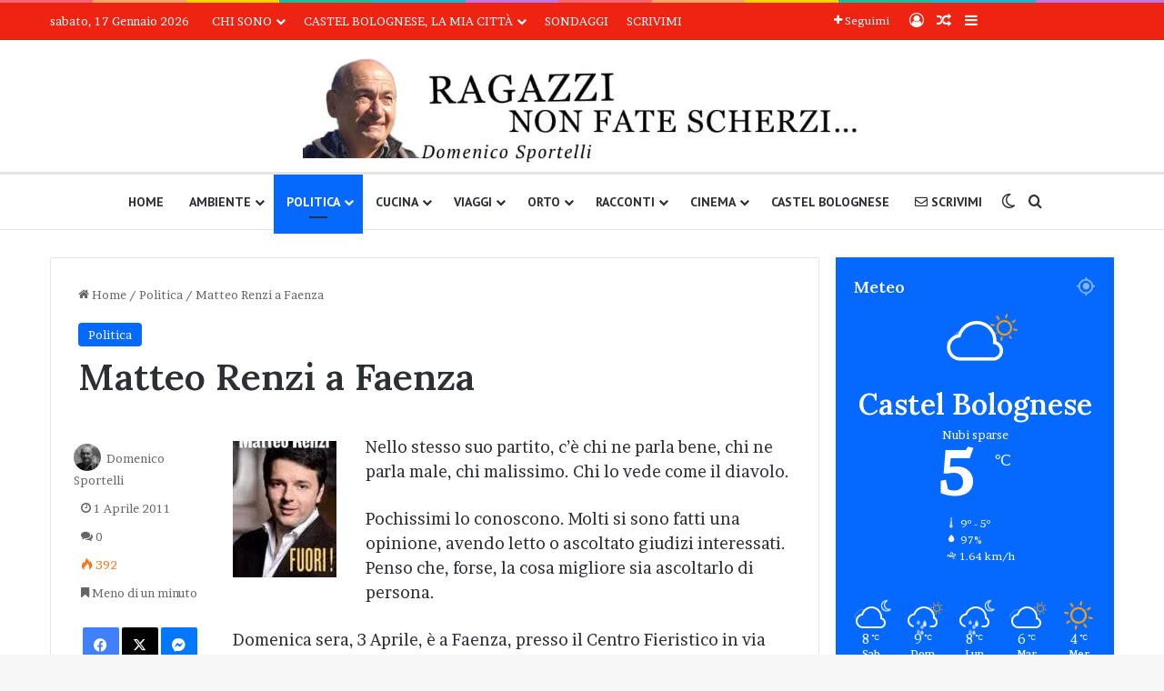

--- FILE ---
content_type: text/html; charset=UTF-8
request_url: https://domenicosportelli.eu/2011/04/matteo-renzi-a-faenza/
body_size: 34306
content:
<!DOCTYPE html>
<html lang="it-IT" class="" data-skin="light">
<head>
	<meta charset="UTF-8" />
	<link rel="profile" href="https://gmpg.org/xfn/11" />
	<title>Matteo Renzi a Faenza &#8211; Domenico Sportelli</title>
<meta name='robots' content='max-image-preview:large' />
<!-- Google tag (gtag.js) consent mode dataLayer added by Site Kit -->
<script type="text/javascript" id="google_gtagjs-js-consent-mode-data-layer">
/* <![CDATA[ */
window.dataLayer = window.dataLayer || [];function gtag(){dataLayer.push(arguments);}
gtag('consent', 'default', {"ad_personalization":"denied","ad_storage":"denied","ad_user_data":"denied","analytics_storage":"denied","functionality_storage":"denied","security_storage":"denied","personalization_storage":"denied","region":["AT","BE","BG","CH","CY","CZ","DE","DK","EE","ES","FI","FR","GB","GR","HR","HU","IE","IS","IT","LI","LT","LU","LV","MT","NL","NO","PL","PT","RO","SE","SI","SK"],"wait_for_update":500});
window._googlesitekitConsentCategoryMap = {"statistics":["analytics_storage"],"marketing":["ad_storage","ad_user_data","ad_personalization"],"functional":["functionality_storage","security_storage"],"preferences":["personalization_storage"]};
window._googlesitekitConsents = {"ad_personalization":"denied","ad_storage":"denied","ad_user_data":"denied","analytics_storage":"denied","functionality_storage":"denied","security_storage":"denied","personalization_storage":"denied","region":["AT","BE","BG","CH","CY","CZ","DE","DK","EE","ES","FI","FR","GB","GR","HR","HU","IE","IS","IT","LI","LT","LU","LV","MT","NL","NO","PL","PT","RO","SE","SI","SK"],"wait_for_update":500};
/* ]]> */
</script>
<!-- End Google tag (gtag.js) consent mode dataLayer added by Site Kit -->
<link rel='dns-prefetch' href='//www.googletagmanager.com' />
<link rel='dns-prefetch' href='//stats.wp.com' />
<link rel="alternate" type="application/rss+xml" title="Domenico Sportelli &raquo; Feed" href="https://domenicosportelli.eu/feed/" />
<link rel="alternate" type="application/rss+xml" title="Domenico Sportelli &raquo; Feed dei commenti" href="https://domenicosportelli.eu/comments/feed/" />
		<script type="text/javascript">
			try {
				if( 'undefined' != typeof localStorage ){
					var tieSkin = localStorage.getItem('tie-skin');
				}

				
				var html = document.getElementsByTagName('html')[0].classList,
						htmlSkin = 'light';

				if( html.contains('dark-skin') ){
					htmlSkin = 'dark';
				}

				if( tieSkin != null && tieSkin != htmlSkin ){
					html.add('tie-skin-inverted');
					var tieSkinInverted = true;
				}

				if( tieSkin == 'dark' ){
					html.add('dark-skin');
				}
				else if( tieSkin == 'light' ){
					html.remove( 'dark-skin' );
				}
				
			} catch(e) { console.log( e ) }

		</script>
		<link rel="alternate" type="application/rss+xml" title="Domenico Sportelli &raquo; Matteo Renzi a Faenza Feed dei commenti" href="https://domenicosportelli.eu/2011/04/matteo-renzi-a-faenza/feed/" />

		<style type="text/css">
			:root{				
			--tie-preset-gradient-1: linear-gradient(135deg, rgba(6, 147, 227, 1) 0%, rgb(155, 81, 224) 100%);
			--tie-preset-gradient-2: linear-gradient(135deg, rgb(122, 220, 180) 0%, rgb(0, 208, 130) 100%);
			--tie-preset-gradient-3: linear-gradient(135deg, rgba(252, 185, 0, 1) 0%, rgba(255, 105, 0, 1) 100%);
			--tie-preset-gradient-4: linear-gradient(135deg, rgba(255, 105, 0, 1) 0%, rgb(207, 46, 46) 100%);
			--tie-preset-gradient-5: linear-gradient(135deg, rgb(238, 238, 238) 0%, rgb(169, 184, 195) 100%);
			--tie-preset-gradient-6: linear-gradient(135deg, rgb(74, 234, 220) 0%, rgb(151, 120, 209) 20%, rgb(207, 42, 186) 40%, rgb(238, 44, 130) 60%, rgb(251, 105, 98) 80%, rgb(254, 248, 76) 100%);
			--tie-preset-gradient-7: linear-gradient(135deg, rgb(255, 206, 236) 0%, rgb(152, 150, 240) 100%);
			--tie-preset-gradient-8: linear-gradient(135deg, rgb(254, 205, 165) 0%, rgb(254, 45, 45) 50%, rgb(107, 0, 62) 100%);
			--tie-preset-gradient-9: linear-gradient(135deg, rgb(255, 203, 112) 0%, rgb(199, 81, 192) 50%, rgb(65, 88, 208) 100%);
			--tie-preset-gradient-10: linear-gradient(135deg, rgb(255, 245, 203) 0%, rgb(182, 227, 212) 50%, rgb(51, 167, 181) 100%);
			--tie-preset-gradient-11: linear-gradient(135deg, rgb(202, 248, 128) 0%, rgb(113, 206, 126) 100%);
			--tie-preset-gradient-12: linear-gradient(135deg, rgb(2, 3, 129) 0%, rgb(40, 116, 252) 100%);
			--tie-preset-gradient-13: linear-gradient(135deg, #4D34FA, #ad34fa);
			--tie-preset-gradient-14: linear-gradient(135deg, #0057FF, #31B5FF);
			--tie-preset-gradient-15: linear-gradient(135deg, #FF007A, #FF81BD);
			--tie-preset-gradient-16: linear-gradient(135deg, #14111E, #4B4462);
			--tie-preset-gradient-17: linear-gradient(135deg, #F32758, #FFC581);

			
					--main-nav-background: #FFFFFF;
					--main-nav-secondry-background: rgba(0,0,0,0.03);
					--main-nav-primary-color: #0088ff;
					--main-nav-contrast-primary-color: #FFFFFF;
					--main-nav-text-color: #2c2f34;
					--main-nav-secondry-text-color: rgba(0,0,0,0.5);
					--main-nav-main-border-color: rgba(0,0,0,0.1);
					--main-nav-secondry-border-color: rgba(0,0,0,0.08);
				
			}
		</style>
	<link rel="alternate" title="oEmbed (JSON)" type="application/json+oembed" href="https://domenicosportelli.eu/wp-json/oembed/1.0/embed?url=https%3A%2F%2Fdomenicosportelli.eu%2F2011%2F04%2Fmatteo-renzi-a-faenza%2F" />
<link rel="alternate" title="oEmbed (XML)" type="text/xml+oembed" href="https://domenicosportelli.eu/wp-json/oembed/1.0/embed?url=https%3A%2F%2Fdomenicosportelli.eu%2F2011%2F04%2Fmatteo-renzi-a-faenza%2F&#038;format=xml" />
<meta name="viewport" content="width=device-width, initial-scale=1.0" /><style id='wp-img-auto-sizes-contain-inline-css' type='text/css'>
img:is([sizes=auto i],[sizes^="auto," i]){contain-intrinsic-size:3000px 1500px}
/*# sourceURL=wp-img-auto-sizes-contain-inline-css */
</style>

<style id='wp-emoji-styles-inline-css' type='text/css'>

	img.wp-smiley, img.emoji {
		display: inline !important;
		border: none !important;
		box-shadow: none !important;
		height: 1em !important;
		width: 1em !important;
		margin: 0 0.07em !important;
		vertical-align: -0.1em !important;
		background: none !important;
		padding: 0 !important;
	}
/*# sourceURL=wp-emoji-styles-inline-css */
</style>
<link rel='stylesheet' id='wp-block-library-css' href='https://domenicosportelli.eu/wp-includes/css/dist/block-library/style.min.css?ver=6.9' type='text/css' media='all' />
<style id='global-styles-inline-css' type='text/css'>
:root{--wp--preset--aspect-ratio--square: 1;--wp--preset--aspect-ratio--4-3: 4/3;--wp--preset--aspect-ratio--3-4: 3/4;--wp--preset--aspect-ratio--3-2: 3/2;--wp--preset--aspect-ratio--2-3: 2/3;--wp--preset--aspect-ratio--16-9: 16/9;--wp--preset--aspect-ratio--9-16: 9/16;--wp--preset--color--black: #000000;--wp--preset--color--cyan-bluish-gray: #abb8c3;--wp--preset--color--white: #ffffff;--wp--preset--color--pale-pink: #f78da7;--wp--preset--color--vivid-red: #cf2e2e;--wp--preset--color--luminous-vivid-orange: #ff6900;--wp--preset--color--luminous-vivid-amber: #fcb900;--wp--preset--color--light-green-cyan: #7bdcb5;--wp--preset--color--vivid-green-cyan: #00d084;--wp--preset--color--pale-cyan-blue: #8ed1fc;--wp--preset--color--vivid-cyan-blue: #0693e3;--wp--preset--color--vivid-purple: #9b51e0;--wp--preset--color--global-color: #0088ff;--wp--preset--gradient--vivid-cyan-blue-to-vivid-purple: linear-gradient(135deg,rgb(6,147,227) 0%,rgb(155,81,224) 100%);--wp--preset--gradient--light-green-cyan-to-vivid-green-cyan: linear-gradient(135deg,rgb(122,220,180) 0%,rgb(0,208,130) 100%);--wp--preset--gradient--luminous-vivid-amber-to-luminous-vivid-orange: linear-gradient(135deg,rgb(252,185,0) 0%,rgb(255,105,0) 100%);--wp--preset--gradient--luminous-vivid-orange-to-vivid-red: linear-gradient(135deg,rgb(255,105,0) 0%,rgb(207,46,46) 100%);--wp--preset--gradient--very-light-gray-to-cyan-bluish-gray: linear-gradient(135deg,rgb(238,238,238) 0%,rgb(169,184,195) 100%);--wp--preset--gradient--cool-to-warm-spectrum: linear-gradient(135deg,rgb(74,234,220) 0%,rgb(151,120,209) 20%,rgb(207,42,186) 40%,rgb(238,44,130) 60%,rgb(251,105,98) 80%,rgb(254,248,76) 100%);--wp--preset--gradient--blush-light-purple: linear-gradient(135deg,rgb(255,206,236) 0%,rgb(152,150,240) 100%);--wp--preset--gradient--blush-bordeaux: linear-gradient(135deg,rgb(254,205,165) 0%,rgb(254,45,45) 50%,rgb(107,0,62) 100%);--wp--preset--gradient--luminous-dusk: linear-gradient(135deg,rgb(255,203,112) 0%,rgb(199,81,192) 50%,rgb(65,88,208) 100%);--wp--preset--gradient--pale-ocean: linear-gradient(135deg,rgb(255,245,203) 0%,rgb(182,227,212) 50%,rgb(51,167,181) 100%);--wp--preset--gradient--electric-grass: linear-gradient(135deg,rgb(202,248,128) 0%,rgb(113,206,126) 100%);--wp--preset--gradient--midnight: linear-gradient(135deg,rgb(2,3,129) 0%,rgb(40,116,252) 100%);--wp--preset--font-size--small: 13px;--wp--preset--font-size--medium: 20px;--wp--preset--font-size--large: 36px;--wp--preset--font-size--x-large: 42px;--wp--preset--spacing--20: 0.44rem;--wp--preset--spacing--30: 0.67rem;--wp--preset--spacing--40: 1rem;--wp--preset--spacing--50: 1.5rem;--wp--preset--spacing--60: 2.25rem;--wp--preset--spacing--70: 3.38rem;--wp--preset--spacing--80: 5.06rem;--wp--preset--shadow--natural: 6px 6px 9px rgba(0, 0, 0, 0.2);--wp--preset--shadow--deep: 12px 12px 50px rgba(0, 0, 0, 0.4);--wp--preset--shadow--sharp: 6px 6px 0px rgba(0, 0, 0, 0.2);--wp--preset--shadow--outlined: 6px 6px 0px -3px rgb(255, 255, 255), 6px 6px rgb(0, 0, 0);--wp--preset--shadow--crisp: 6px 6px 0px rgb(0, 0, 0);}:where(.is-layout-flex){gap: 0.5em;}:where(.is-layout-grid){gap: 0.5em;}body .is-layout-flex{display: flex;}.is-layout-flex{flex-wrap: wrap;align-items: center;}.is-layout-flex > :is(*, div){margin: 0;}body .is-layout-grid{display: grid;}.is-layout-grid > :is(*, div){margin: 0;}:where(.wp-block-columns.is-layout-flex){gap: 2em;}:where(.wp-block-columns.is-layout-grid){gap: 2em;}:where(.wp-block-post-template.is-layout-flex){gap: 1.25em;}:where(.wp-block-post-template.is-layout-grid){gap: 1.25em;}.has-black-color{color: var(--wp--preset--color--black) !important;}.has-cyan-bluish-gray-color{color: var(--wp--preset--color--cyan-bluish-gray) !important;}.has-white-color{color: var(--wp--preset--color--white) !important;}.has-pale-pink-color{color: var(--wp--preset--color--pale-pink) !important;}.has-vivid-red-color{color: var(--wp--preset--color--vivid-red) !important;}.has-luminous-vivid-orange-color{color: var(--wp--preset--color--luminous-vivid-orange) !important;}.has-luminous-vivid-amber-color{color: var(--wp--preset--color--luminous-vivid-amber) !important;}.has-light-green-cyan-color{color: var(--wp--preset--color--light-green-cyan) !important;}.has-vivid-green-cyan-color{color: var(--wp--preset--color--vivid-green-cyan) !important;}.has-pale-cyan-blue-color{color: var(--wp--preset--color--pale-cyan-blue) !important;}.has-vivid-cyan-blue-color{color: var(--wp--preset--color--vivid-cyan-blue) !important;}.has-vivid-purple-color{color: var(--wp--preset--color--vivid-purple) !important;}.has-black-background-color{background-color: var(--wp--preset--color--black) !important;}.has-cyan-bluish-gray-background-color{background-color: var(--wp--preset--color--cyan-bluish-gray) !important;}.has-white-background-color{background-color: var(--wp--preset--color--white) !important;}.has-pale-pink-background-color{background-color: var(--wp--preset--color--pale-pink) !important;}.has-vivid-red-background-color{background-color: var(--wp--preset--color--vivid-red) !important;}.has-luminous-vivid-orange-background-color{background-color: var(--wp--preset--color--luminous-vivid-orange) !important;}.has-luminous-vivid-amber-background-color{background-color: var(--wp--preset--color--luminous-vivid-amber) !important;}.has-light-green-cyan-background-color{background-color: var(--wp--preset--color--light-green-cyan) !important;}.has-vivid-green-cyan-background-color{background-color: var(--wp--preset--color--vivid-green-cyan) !important;}.has-pale-cyan-blue-background-color{background-color: var(--wp--preset--color--pale-cyan-blue) !important;}.has-vivid-cyan-blue-background-color{background-color: var(--wp--preset--color--vivid-cyan-blue) !important;}.has-vivid-purple-background-color{background-color: var(--wp--preset--color--vivid-purple) !important;}.has-black-border-color{border-color: var(--wp--preset--color--black) !important;}.has-cyan-bluish-gray-border-color{border-color: var(--wp--preset--color--cyan-bluish-gray) !important;}.has-white-border-color{border-color: var(--wp--preset--color--white) !important;}.has-pale-pink-border-color{border-color: var(--wp--preset--color--pale-pink) !important;}.has-vivid-red-border-color{border-color: var(--wp--preset--color--vivid-red) !important;}.has-luminous-vivid-orange-border-color{border-color: var(--wp--preset--color--luminous-vivid-orange) !important;}.has-luminous-vivid-amber-border-color{border-color: var(--wp--preset--color--luminous-vivid-amber) !important;}.has-light-green-cyan-border-color{border-color: var(--wp--preset--color--light-green-cyan) !important;}.has-vivid-green-cyan-border-color{border-color: var(--wp--preset--color--vivid-green-cyan) !important;}.has-pale-cyan-blue-border-color{border-color: var(--wp--preset--color--pale-cyan-blue) !important;}.has-vivid-cyan-blue-border-color{border-color: var(--wp--preset--color--vivid-cyan-blue) !important;}.has-vivid-purple-border-color{border-color: var(--wp--preset--color--vivid-purple) !important;}.has-vivid-cyan-blue-to-vivid-purple-gradient-background{background: var(--wp--preset--gradient--vivid-cyan-blue-to-vivid-purple) !important;}.has-light-green-cyan-to-vivid-green-cyan-gradient-background{background: var(--wp--preset--gradient--light-green-cyan-to-vivid-green-cyan) !important;}.has-luminous-vivid-amber-to-luminous-vivid-orange-gradient-background{background: var(--wp--preset--gradient--luminous-vivid-amber-to-luminous-vivid-orange) !important;}.has-luminous-vivid-orange-to-vivid-red-gradient-background{background: var(--wp--preset--gradient--luminous-vivid-orange-to-vivid-red) !important;}.has-very-light-gray-to-cyan-bluish-gray-gradient-background{background: var(--wp--preset--gradient--very-light-gray-to-cyan-bluish-gray) !important;}.has-cool-to-warm-spectrum-gradient-background{background: var(--wp--preset--gradient--cool-to-warm-spectrum) !important;}.has-blush-light-purple-gradient-background{background: var(--wp--preset--gradient--blush-light-purple) !important;}.has-blush-bordeaux-gradient-background{background: var(--wp--preset--gradient--blush-bordeaux) !important;}.has-luminous-dusk-gradient-background{background: var(--wp--preset--gradient--luminous-dusk) !important;}.has-pale-ocean-gradient-background{background: var(--wp--preset--gradient--pale-ocean) !important;}.has-electric-grass-gradient-background{background: var(--wp--preset--gradient--electric-grass) !important;}.has-midnight-gradient-background{background: var(--wp--preset--gradient--midnight) !important;}.has-small-font-size{font-size: var(--wp--preset--font-size--small) !important;}.has-medium-font-size{font-size: var(--wp--preset--font-size--medium) !important;}.has-large-font-size{font-size: var(--wp--preset--font-size--large) !important;}.has-x-large-font-size{font-size: var(--wp--preset--font-size--x-large) !important;}
/*# sourceURL=global-styles-inline-css */
</style>

<style id='classic-theme-styles-inline-css' type='text/css'>
/*! This file is auto-generated */
.wp-block-button__link{color:#fff;background-color:#32373c;border-radius:9999px;box-shadow:none;text-decoration:none;padding:calc(.667em + 2px) calc(1.333em + 2px);font-size:1.125em}.wp-block-file__button{background:#32373c;color:#fff;text-decoration:none}
/*# sourceURL=/wp-includes/css/classic-themes.min.css */
</style>
<link rel='stylesheet' id='wp-polls-css' href='https://domenicosportelli.eu/wp-content/plugins/wp-polls/polls-css.css?ver=2.77.3' type='text/css' media='all' />
<style id='wp-polls-inline-css' type='text/css'>
.wp-polls .pollbar {
	margin: 1px;
	font-size: 8px;
	line-height: 10px;
	height: 10px;
	background-image: url('https://domenicosportelli.eu/wp-content/plugins/wp-polls/images/default/pollbg.gif');
	border: 1px solid #c8c8c8;
}

/*# sourceURL=wp-polls-inline-css */
</style>
<link rel='stylesheet' id='tie-css-base-css' href='https://domenicosportelli.eu/wp-content/themes/jannah/assets/css/base.min.css?ver=7.6.4' type='text/css' media='all' />
<link rel='stylesheet' id='tie-css-styles-css' href='https://domenicosportelli.eu/wp-content/themes/jannah/assets/css/style.min.css?ver=7.6.4' type='text/css' media='all' />
<link rel='stylesheet' id='tie-css-widgets-css' href='https://domenicosportelli.eu/wp-content/themes/jannah/assets/css/widgets.min.css?ver=7.6.4' type='text/css' media='all' />
<link rel='stylesheet' id='tie-css-helpers-css' href='https://domenicosportelli.eu/wp-content/themes/jannah/assets/css/helpers.min.css?ver=7.6.4' type='text/css' media='all' />
<link rel='stylesheet' id='tie-fontawesome5-css' href='https://domenicosportelli.eu/wp-content/themes/jannah/assets/css/fontawesome.css?ver=7.6.4' type='text/css' media='all' />
<link rel='stylesheet' id='tie-css-ilightbox-css' href='https://domenicosportelli.eu/wp-content/themes/jannah/assets/ilightbox/dark-skin/skin.css?ver=7.6.4' type='text/css' media='all' />
<link rel='stylesheet' id='tie-css-shortcodes-css' href='https://domenicosportelli.eu/wp-content/themes/jannah/assets/css/plugins/shortcodes.min.css?ver=7.6.4' type='text/css' media='all' />
<link rel='stylesheet' id='tie-css-single-css' href='https://domenicosportelli.eu/wp-content/themes/jannah/assets/css/single.min.css?ver=7.6.4' type='text/css' media='all' />
<link rel='stylesheet' id='tie-css-print-css' href='https://domenicosportelli.eu/wp-content/themes/jannah/assets/css/print.css?ver=7.6.4' type='text/css' media='print' />
<link rel='stylesheet' id='taqyeem-styles-css' href='https://domenicosportelli.eu/wp-content/themes/jannah/assets/css/plugins/taqyeem.min.css?ver=7.6.4' type='text/css' media='all' />
<link rel='stylesheet' id='tie-theme-child-css-css' href='https://domenicosportelli.eu/wp-content/themes/jannah-child/style.css?ver=6.9' type='text/css' media='all' />
<style id='tie-theme-child-css-inline-css' type='text/css'>
.wf-active body{font-family: 'Brawler';}.wf-active .logo-text,.wf-active h1,.wf-active h2,.wf-active h3,.wf-active h4,.wf-active h5,.wf-active h6,.wf-active .the-subtitle{font-family: 'Lora';}.wf-active #main-nav .main-menu > ul > li > a{font-family: 'PT Sans';}#top-nav .top-menu > ul > li > a{font-weight: 500;text-transform: uppercase;}#main-nav .main-menu > ul > li > a{text-transform: uppercase;}#mobile-menu li a{font-size: 20px;}#the-post .entry-content,#the-post .entry-content p{font-size: 18px;line-height: 1.5;}#header-notification-bar{background: var( --tie-preset-gradient-13 );}#header-notification-bar{--tie-buttons-color: #FFFFFF;--tie-buttons-border-color: #FFFFFF;--tie-buttons-hover-color: #e1e1e1;--tie-buttons-hover-text: #000000;}#header-notification-bar{--tie-buttons-text: #000000;}#top-nav,#top-nav .sub-menu,#top-nav .comp-sub-menu,#top-nav .ticker-content,#top-nav .ticker-swipe,.top-nav-boxed #top-nav .topbar-wrapper,.top-nav-dark .top-menu ul,#autocomplete-suggestions.search-in-top-nav{background-color : #ee2312;}#top-nav *,#autocomplete-suggestions.search-in-top-nav{border-color: rgba( #FFFFFF,0.08);}#top-nav .icon-basecloud-bg:after{color: #ee2312;}#top-nav a:not(:hover),#top-nav input,#top-nav #search-submit,#top-nav .fa-spinner,#top-nav .dropdown-social-icons li a span,#top-nav .components > li .social-link:not(:hover) span,#autocomplete-suggestions.search-in-top-nav a{color: #ffffff;}#top-nav input::-moz-placeholder{color: #ffffff;}#top-nav input:-moz-placeholder{color: #ffffff;}#top-nav input:-ms-input-placeholder{color: #ffffff;}#top-nav input::-webkit-input-placeholder{color: #ffffff;}#top-nav,.search-in-top-nav{--tie-buttons-color: #ededed;--tie-buttons-border-color: #ededed;--tie-buttons-text: #000000;--tie-buttons-hover-color: #cfcfcf;}#top-nav a:hover,#top-nav .menu li:hover > a,#top-nav .menu > .tie-current-menu > a,#top-nav .components > li:hover > a,#top-nav .components #search-submit:hover,#autocomplete-suggestions.search-in-top-nav .post-title a:hover{color: #ededed;}#top-nav,#top-nav .comp-sub-menu,#top-nav .tie-weather-widget{color: #ffffff;}#autocomplete-suggestions.search-in-top-nav .post-meta,#autocomplete-suggestions.search-in-top-nav .post-meta a:not(:hover){color: rgba( 255,255,255,0.7 );}#top-nav .weather-icon .icon-cloud,#top-nav .weather-icon .icon-basecloud-bg,#top-nav .weather-icon .icon-cloud-behind{color: #ffffff !important;}#theme-header:not(.main-nav-boxed) #main-nav,.main-nav-boxed .main-menu-wrapper{border-top-width:3px !important;border-bottom-width:1px !important;border-style: solid;border-right: 0 none;border-left : 0 none;}.main-nav-boxed #main-nav.fixed-nav{box-shadow: none;}@media (min-width: 1200px){.container{width: auto;}}.boxed-layout #tie-wrapper,.boxed-layout .fixed-nav{max-width: 1330px;}@media (min-width: 1300px){.container,.wide-next-prev-slider-wrapper .slider-main-container{max-width: 1300px;}}@media (min-width: 992px){.sidebar{width: 28%;}.main-content{width: 72%;}}
/*# sourceURL=tie-theme-child-css-inline-css */
</style>
<script type="text/javascript" src="https://domenicosportelli.eu/wp-includes/js/jquery/jquery.min.js?ver=3.7.1" id="jquery-core-js"></script>
<script type="text/javascript" src="https://domenicosportelli.eu/wp-includes/js/jquery/jquery-migrate.min.js?ver=3.4.1" id="jquery-migrate-js"></script>

<!-- Snippet del tag Google (gtag.js) aggiunto da Site Kit -->
<!-- Snippet Google Analytics aggiunto da Site Kit -->
<script type="text/javascript" src="https://www.googletagmanager.com/gtag/js?id=G-N5F6XBTQBX" id="google_gtagjs-js" async></script>
<script type="text/javascript" id="google_gtagjs-js-after">
/* <![CDATA[ */
window.dataLayer = window.dataLayer || [];function gtag(){dataLayer.push(arguments);}
gtag("set","linker",{"domains":["domenicosportelli.eu"]});
gtag("js", new Date());
gtag("set", "developer_id.dZTNiMT", true);
gtag("config", "G-N5F6XBTQBX", {"googlesitekit_post_categories":"Politica","googlesitekit_post_date":"20110401"});
//# sourceURL=google_gtagjs-js-after
/* ]]> */
</script>
<link rel="https://api.w.org/" href="https://domenicosportelli.eu/wp-json/" /><link rel="alternate" title="JSON" type="application/json" href="https://domenicosportelli.eu/wp-json/wp/v2/posts/4918" /><link rel="EditURI" type="application/rsd+xml" title="RSD" href="https://domenicosportelli.eu/xmlrpc.php?rsd" />
<meta name="generator" content="WordPress 6.9" />
<link rel="canonical" href="https://domenicosportelli.eu/2011/04/matteo-renzi-a-faenza/" />
<link rel='shortlink' href='https://wp.me/p754hN-1hk' />
<meta name="generator" content="Site Kit by Google 1.170.0" /><script type='text/javascript'>
/* <![CDATA[ */
var taqyeem = {"ajaxurl":"https://domenicosportelli.eu/wp-admin/admin-ajax.php" , "your_rating":"Your Rating:"};
/* ]]> */
</script>

	<style>img#wpstats{display:none}</style>
		 <meta name="description" content="Nello stesso suo partito, c&#039;è chi ne parla bene, chi ne parla male, chi malissimo. Chi lo vede come il diavolo. Pochissimi lo conoscono. Molti si sono" /><meta http-equiv="X-UA-Compatible" content="IE=edge">

<!-- Jetpack Open Graph Tags -->
<meta property="og:type" content="article" />
<meta property="og:title" content="Matteo Renzi a Faenza" />
<meta property="og:url" content="https://domenicosportelli.eu/2011/04/matteo-renzi-a-faenza/" />
<meta property="og:description" content="Nello stesso suo partito, c&#8217;è chi ne parla bene, chi ne parla male, chi malissimo. Chi lo vede come il diavolo. Pochissimi lo conoscono. Molti si sono fatti una opinione, avendo letto o ascol…" />
<meta property="article:published_time" content="2011-04-01T12:46:38+00:00" />
<meta property="article:modified_time" content="2011-04-01T12:46:38+00:00" />
<meta property="og:site_name" content="Domenico Sportelli" />
<meta property="og:image" content="https://domenicosportelli.eu/wp-content/uploads/2011/04/Renzi-114x150.jpg" />
<meta property="og:image:width" content="114" />
<meta property="og:image:height" content="150" />
<meta property="og:image:alt" content="" />
<meta property="og:locale" content="it_IT" />
<meta name="twitter:site" content="@DomeniSportelli" />
<meta name="twitter:text:title" content="Matteo Renzi a Faenza" />
<meta name="twitter:image" content="https://domenicosportelli.eu/wp-content/uploads/2011/04/Renzi-114x150.jpg?w=144" />
<meta name="twitter:card" content="summary" />

<!-- End Jetpack Open Graph Tags -->
<link rel="icon" href="https://domenicosportelli.eu/wp-content/uploads/2014/07/favicon-60x60.png" sizes="32x32" />
<link rel="icon" href="https://domenicosportelli.eu/wp-content/uploads/2014/07/favicon.png" sizes="192x192" />
<link rel="apple-touch-icon" href="https://domenicosportelli.eu/wp-content/uploads/2014/07/favicon.png" />
<meta name="msapplication-TileImage" content="https://domenicosportelli.eu/wp-content/uploads/2014/07/favicon.png" />
<link rel='stylesheet' id='mediaelement-css' href='https://domenicosportelli.eu/wp-includes/js/mediaelement/mediaelementplayer-legacy.min.css?ver=4.2.17' type='text/css' media='all' />
<link rel='stylesheet' id='wp-mediaelement-css' href='https://domenicosportelli.eu/wp-includes/js/mediaelement/wp-mediaelement.min.css?ver=6.9' type='text/css' media='all' />
</head>

<body id="tie-body" class="wp-singular post-template-default single single-post postid-4918 single-format-standard wp-theme-jannah wp-child-theme-jannah-child wrapper-has-shadow block-head-1 magazine1 is-thumb-overlay-disabled is-desktop is-header-layout-2 sidebar-right has-sidebar post-layout-1 narrow-title-narrow-media post-meta-column has-mobile-share post-has-toggle hide_banner_header hide_banner_top hide_breaking_news hide_breadcrumbs hide_sidebars">



<div class="background-overlay">

	<div id="tie-container" class="site tie-container">

		
		<div id="tie-wrapper">
			<div class="rainbow-line"></div>
<header id="theme-header" class="theme-header header-layout-2 main-nav-light main-nav-default-light main-nav-below no-stream-item top-nav-active top-nav-light top-nav-default-light top-nav-above has-normal-width-logo mobile-header-centered">
	
<nav id="top-nav"  class="has-date-menu-components top-nav header-nav" aria-label="Navigazione Secondaria">
	<div class="container">
		<div class="topbar-wrapper">

			
					<div class="topbar-today-date">
						sabato, 17 Gennaio 2026					</div>
					
			<div class="tie-alignleft">
				<div class="top-menu header-menu"><ul id="menu-menu-alto" class="menu"><li id="menu-item-29667" class="menu-item menu-item-type-post_type menu-item-object-page menu-item-has-children menu-item-29667"><a href="https://domenicosportelli.eu/chi-sono/">Chi sono</a>
<ul class="sub-menu">
	<li id="menu-item-33128" class="menu-item menu-item-type-post_type menu-item-object-page menu-item-privacy-policy menu-item-33128"><a rel="privacy-policy" href="https://domenicosportelli.eu/privacy/">Privacy</a></li>
	<li id="menu-item-33127" class="menu-item menu-item-type-post_type menu-item-object-page menu-item-33127"><a href="https://domenicosportelli.eu/cookie-policy/">Cookie Policy</a></li>
</ul>
</li>
<li id="menu-item-29664" class="menu-item menu-item-type-post_type menu-item-object-page menu-item-has-children menu-item-29664"><a href="https://domenicosportelli.eu/castel-bolognese-la-mia-citta/">Castel Bolognese, la mia città</a>
<ul class="sub-menu">
	<li id="menu-item-29665" class="menu-item menu-item-type-post_type menu-item-object-page menu-item-29665"><a href="https://domenicosportelli.eu/castel-bolognese-la-mia-citta/sagre-ed-eventi/">Calendario Sagre ed Eventi</a></li>
	<li id="menu-item-29666" class="menu-item menu-item-type-post_type menu-item-object-page menu-item-29666"><a href="https://domenicosportelli.eu/castel-bolognese-la-mia-citta/sosta-camper/">Sosta camper</a></li>
</ul>
</li>
<li id="menu-item-29668" class="menu-item menu-item-type-post_type menu-item-object-page menu-item-29668"><a href="https://domenicosportelli.eu/sondaggi/">Sondaggi</a></li>
<li id="menu-item-13962" class="menu-item menu-item-type-post_type menu-item-object-page menu-item-13962"><a href="https://domenicosportelli.eu/scrivimi/">Scrivimi</a></li>
</ul></div>			</div><!-- .tie-alignleft /-->

			<div class="tie-alignright">
				<ul class="components">		<li class="list-social-icons menu-item custom-menu-link">
			<a href="#" class="follow-btn">
				<span class="tie-icon-plus" aria-hidden="true"></span>
				<span class="follow-text">Seguimi</span>
			</a>
			<ul class="dropdown-social-icons comp-sub-menu"><li class="social-icons-item"><a class="social-link rss-social-icon" rel="external noopener nofollow" target="_blank" href="https://domenicosportelli.eu/feed/"><span class="tie-social-icon tie-icon-feed"></span><span class="social-text">RSS</span></a></li><li class="social-icons-item"><a class="social-link facebook-social-icon" rel="external noopener nofollow" target="_blank" href="https://www.facebook.com/domenico.sportelli"><span class="tie-social-icon tie-icon-facebook"></span><span class="social-text">Facebook</span></a></li><li class="social-icons-item"><a class="social-link twitter-social-icon" rel="external noopener nofollow" target="_blank" href="https://twitter.com/DomeniSportelli"><span class="tie-social-icon tie-icon-twitter"></span><span class="social-text">X</span></a></li></ul><!-- #dropdown-social-icons /-->		</li><!-- #list-social-icons /-->
		
	
		<li class=" popup-login-icon menu-item custom-menu-link">
			<a href="#" class="lgoin-btn tie-popup-trigger">
				<span class="tie-icon-author" aria-hidden="true"></span>
				<span class="screen-reader-text">Accedi</span>			</a>
		</li>

				<li class="random-post-icon menu-item custom-menu-link">
		<a href="/2011/04/matteo-renzi-a-faenza/?random-post=1" class="random-post" title="Articoli a sorpresa" rel="nofollow">
			<span class="tie-icon-random" aria-hidden="true"></span>
			<span class="screen-reader-text">Articoli a sorpresa</span>
		</a>
	</li>
		<li class="side-aside-nav-icon menu-item custom-menu-link">
		<a href="#">
			<span class="tie-icon-navicon" aria-hidden="true"></span>
			<span class="screen-reader-text">Barra laterale </span>
		</a>
	</li>
	</ul><!-- Components -->			</div><!-- .tie-alignright /-->

		</div><!-- .topbar-wrapper /-->
	</div><!-- .container /-->
</nav><!-- #top-nav /-->

<div class="container header-container">
	<div class="tie-row logo-row">

		
		<div class="logo-wrapper">
			<div class="tie-col-md-4 logo-container clearfix">
				<div id="mobile-header-components-area_1" class="mobile-header-components"><ul class="components"><li class="mobile-component_menu custom-menu-link"><a href="#" id="mobile-menu-icon" class=""><span class="tie-mobile-menu-icon tie-icon-grid-9"></span><span class="screen-reader-text">Menu</span></a></li></ul></div>
		<div id="logo" class="image-logo" style="margin-top: 20px; margin-bottom: 10px;">

			
			<a title="Domenico Sportelli" href="https://domenicosportelli.eu/">
				
				<picture class="tie-logo-default tie-logo-picture">
					
					<source class="tie-logo-source-default tie-logo-source" srcset="https://domenicosportelli.eu/wp-content/uploads/2020/12/logo-2020@2x.jpg 2x, https://domenicosportelli.eu/wp-content/uploads/2020/12/logo-2020.jpg 1x">
					<img class="tie-logo-img-default tie-logo-img" src="https://domenicosportelli.eu/wp-content/uploads/2020/12/logo-2020.jpg" alt="Domenico Sportelli" width="615" height="115" style="max-height:115px; width: auto;" />
				</picture>
						</a>

			
		</div><!-- #logo /-->

		<div id="mobile-header-components-area_2" class="mobile-header-components"><ul class="components"><li class="mobile-component_search custom-menu-link">
				<a href="#" class="tie-search-trigger-mobile">
					<span class="tie-icon-search tie-search-icon" aria-hidden="true"></span>
					<span class="screen-reader-text">Cerca nel sito</span>
				</a>
			</li> <li class="mobile-component_skin custom-menu-link">
				<a href="#" class="change-skin" title="Cambia aspetto">
					<span class="tie-icon-moon change-skin-icon" aria-hidden="true"></span>
					<span class="screen-reader-text">Cambia aspetto</span>
				</a>
			</li></ul></div>			</div><!-- .tie-col /-->
		</div><!-- .logo-wrapper /-->

		
	</div><!-- .tie-row /-->
</div><!-- .container /-->

<div class="main-nav-wrapper">
	<nav id="main-nav" data-skin="search-in-main-nav" class="main-nav header-nav live-search-parent menu-style-default menu-style-solid-bg"  aria-label="Navigazione Principale">
		<div class="container">

			<div class="main-menu-wrapper">

				
				<div id="menu-components-wrap">

					
					<div class="main-menu main-menu-wrap">
						<div id="main-nav-menu" class="main-menu header-menu"><ul id="menu-menu-principale" class="menu"><li id="menu-item-33542" class="menu-item menu-item-type-post_type menu-item-object-page menu-item-home menu-item-33542"><a href="https://domenicosportelli.eu/">Home</a></li>
<li id="menu-item-13937" class="menu-item menu-item-type-taxonomy menu-item-object-category menu-item-has-children menu-item-13937 mega-menu mega-recent-featured mega-menu-posts " data-id="3" ><a title="e salute" href="https://domenicosportelli.eu/argomento/ambiente-salute/">Ambiente</a>
<div class="mega-menu-block menu-sub-content"  >

<ul class="mega-recent-featured-list sub-list">
	<li id="menu-item-14250" class="menu-item menu-item-type-taxonomy menu-item-object-category menu-item-14250"><a href="https://domenicosportelli.eu/argomento/ambiente-salute/amianto/">Amianto</a></li>
	<li id="menu-item-14249" class="menu-item menu-item-type-taxonomy menu-item-object-category menu-item-14249"><a href="https://domenicosportelli.eu/argomento/ambiente-salute/fonti-energetiche/">Fonti energetiche</a></li>
	<li id="menu-item-14251" class="menu-item menu-item-type-taxonomy menu-item-object-category menu-item-14251"><a href="https://domenicosportelli.eu/argomento/ambiente-salute/gestione-rifiuti/">Gestione rifiuti</a></li>
	<li id="menu-item-14248" class="menu-item menu-item-type-taxonomy menu-item-object-category menu-item-14248"><a href="https://domenicosportelli.eu/argomento/ambiente-salute/verde-pubblico-e-privato/">Verde pubblico e privato</a></li>
	<li id="menu-item-33887" class="menu-item menu-item-type-taxonomy menu-item-object-category menu-item-33887"><a href="https://domenicosportelli.eu/argomento/amici-del-senio/"> <span aria-hidden="true" class="tie-menu-icon fas fa-hand-holding-water"></span> Amici del Senio</a></li>
</ul>

<div class="mega-menu-content">
<div class="mega-ajax-content">
</div><!-- .mega-ajax-content -->

</div><!-- .mega-menu-content -->

</div><!-- .mega-menu-block --> 
</li>
<li id="menu-item-13943" class="menu-item menu-item-type-taxonomy menu-item-object-category current-post-ancestor current-menu-parent current-post-parent menu-item-13943 tie-current-menu mega-menu mega-recent-featured mega-menu-posts " data-id="51" ><a href="https://domenicosportelli.eu/argomento/politica/">Politica</a>
<div class="mega-menu-block menu-sub-content"  >

<div class="mega-menu-content">
<div class="mega-ajax-content">
</div><!-- .mega-ajax-content -->

</div><!-- .mega-menu-content -->

</div><!-- .mega-menu-block --> 
</li>
<li id="menu-item-13940" class="menu-item menu-item-type-taxonomy menu-item-object-category menu-item-has-children menu-item-13940 mega-menu mega-recent-featured mega-menu-posts " data-id="53" ><a title="ricette" href="https://domenicosportelli.eu/argomento/ricette-cucina/">Cucina</a>
<div class="mega-menu-block menu-sub-content"  >

<ul class="mega-recent-featured-list sub-list">
	<li id="menu-item-14256" class="menu-item menu-item-type-taxonomy menu-item-object-category menu-item-14256"><a href="https://domenicosportelli.eu/argomento/ricette-cucina/antipasti/">Antipasti</a></li>
	<li id="menu-item-14257" class="menu-item menu-item-type-taxonomy menu-item-object-category menu-item-14257"><a href="https://domenicosportelli.eu/argomento/ricette-cucina/conserve/">Conserve</a></li>
	<li id="menu-item-14258" class="menu-item menu-item-type-taxonomy menu-item-object-category menu-item-14258"><a href="https://domenicosportelli.eu/argomento/ricette-cucina/contorni/">Contorni</a></li>
	<li id="menu-item-14259" class="menu-item menu-item-type-taxonomy menu-item-object-category menu-item-14259"><a href="https://domenicosportelli.eu/argomento/ricette-cucina/minestre/">Minestre</a></li>
	<li id="menu-item-14260" class="menu-item menu-item-type-taxonomy menu-item-object-category menu-item-14260"><a href="https://domenicosportelli.eu/argomento/ricette-cucina/secondi-piatti/">Secondi piatti</a></li>
	<li id="menu-item-14261" class="menu-item menu-item-type-taxonomy menu-item-object-category menu-item-14261"><a href="https://domenicosportelli.eu/argomento/ricette-cucina/zuppe/">Zuppe</a></li>
</ul>

<div class="mega-menu-content">
<div class="mega-ajax-content">
</div><!-- .mega-ajax-content -->

</div><!-- .mega-menu-content -->

</div><!-- .mega-menu-block --> 
</li>
<li id="menu-item-13945" class="menu-item menu-item-type-taxonomy menu-item-object-category menu-item-13945 mega-menu mega-cat mega-menu-posts " data-id="52" ><a href="https://domenicosportelli.eu/argomento/viaggi/">Viaggi</a>
<div class="mega-menu-block menu-sub-content"  >

<div class="mega-menu-content">
<div class="mega-cat-wrapper">
<ul class="mega-cat-sub-categories cats-horizontal">
<li class="mega-all-link"><a href="https://domenicosportelli.eu/argomento/viaggi/" class="is-active is-loaded mega-sub-cat" data-id="52">Tutti</a></li>
<li class="mega-sub-cat-1616"><a href="https://domenicosportelli.eu/argomento/viaggi/abruzzo-in-camper/" class="mega-sub-cat"  data-id="1616">Abruzzo in camper</a></li>
<li class="mega-sub-cat-1688"><a href="https://domenicosportelli.eu/argomento/viaggi/borgogna-in-camper/" class="mega-sub-cat"  data-id="1688">Borgogna in camper</a></li>
<li class="mega-sub-cat-992"><a href="https://domenicosportelli.eu/argomento/viaggi/capitali-baltiche-e-san-pietroburgo/" class="mega-sub-cat"  data-id="992">Capitali baltiche e San Pietroburgo</a></li>
<li class="mega-sub-cat-1841"><a href="https://domenicosportelli.eu/argomento/viaggi/cilento-in-camper/" class="mega-sub-cat"  data-id="1841">Cilento in camper</a></li>
<li class="mega-sub-cat-1083"><a href="https://domenicosportelli.eu/argomento/viaggi/cotignola-viaggi/" class="mega-sub-cat"  data-id="1083">Cotignola</a></li>
<li class="mega-sub-cat-1004"><a href="https://domenicosportelli.eu/argomento/viaggi/escursioni/" class="mega-sub-cat"  data-id="1004">Escursioni</a></li>
<li class="mega-sub-cat-1755"><a href="https://domenicosportelli.eu/argomento/viaggi/friuli-in-camper/" class="mega-sub-cat"  data-id="1755">Friuli in camper</a></li>
<li class="mega-sub-cat-1003"><a href="https://domenicosportelli.eu/argomento/viaggi/i-borghi/" class="mega-sub-cat"  data-id="1003">I borghi</a></li>
<li class="mega-sub-cat-1831"><a href="https://domenicosportelli.eu/argomento/viaggi/la-grecia-classica/" class="mega-sub-cat"  data-id="1831">La Grecia classica</a></li>
<li class="mega-sub-cat-414"><a href="https://domenicosportelli.eu/argomento/viaggi/puglia-in-camper/" class="mega-sub-cat"  data-id="414">Puglia in camper</a></li>
<li class="mega-sub-cat-1619"><a href="https://domenicosportelli.eu/argomento/viaggi/sicilia-in-camper/" class="mega-sub-cat"  data-id="1619">Sicilia in camper</a></li>
</ul>

						<div class="mega-cat-content mega-cat-sub-exists horizontal-posts">

								<div class="mega-ajax-content mega-cat-posts-container clearfix">

						</div><!-- .mega-ajax-content -->

						</div><!-- .mega-cat-content -->

					</div><!-- .mega-cat-Wrapper -->

</div><!-- .mega-menu-content -->

</div><!-- .mega-menu-block --> 
</li>
<li id="menu-item-13942" class="menu-item menu-item-type-taxonomy menu-item-object-category menu-item-has-children menu-item-13942 mega-menu mega-links mega-links-5col "><a href="https://domenicosportelli.eu/argomento/orto/">Orto</a>
<div class="mega-menu-block menu-sub-content"  >

<ul class="sub-menu-columns">
	<li id="menu-item-20742" class="menu-item menu-item-type-taxonomy menu-item-object-category menu-item-20742 mega-link-column "><a class="mega-links-head"  href="https://domenicosportelli.eu/argomento/orto/orto-in-cucina-orto/">Orto in cucina</a></li>
	<li id="menu-item-14275" class="menu-item menu-item-type-taxonomy menu-item-object-category menu-item-14275 mega-link-column "><a class="mega-links-head"  href="https://domenicosportelli.eu/argomento/orto/vademecum/">Vademecum</a></li>
	<li id="menu-item-14267" class="menu-item menu-item-type-taxonomy menu-item-object-category menu-item-14267 mega-link-column "><a class="mega-links-head"  href="https://domenicosportelli.eu/argomento/orto/gennaio/">Gennaio</a></li>
	<li id="menu-item-14266" class="menu-item menu-item-type-taxonomy menu-item-object-category menu-item-14266 mega-link-column "><a class="mega-links-head"  href="https://domenicosportelli.eu/argomento/orto/febbraio/">Febbraio</a></li>
	<li id="menu-item-14271" class="menu-item menu-item-type-taxonomy menu-item-object-category menu-item-14271 mega-link-column "><a class="mega-links-head"  href="https://domenicosportelli.eu/argomento/orto/marzo/">Marzo</a></li>
	<li id="menu-item-14264" class="menu-item menu-item-type-taxonomy menu-item-object-category menu-item-14264 mega-link-column "><a class="mega-links-head"  href="https://domenicosportelli.eu/argomento/orto/aprile/">Aprile</a></li>
	<li id="menu-item-14270" class="menu-item menu-item-type-taxonomy menu-item-object-category menu-item-14270 mega-link-column "><a class="mega-links-head"  href="https://domenicosportelli.eu/argomento/orto/maggio/">Maggio</a></li>
	<li id="menu-item-14268" class="menu-item menu-item-type-taxonomy menu-item-object-category menu-item-14268 mega-link-column "><a class="mega-links-head"  href="https://domenicosportelli.eu/argomento/orto/giugno/">Giugno</a></li>
	<li id="menu-item-14269" class="menu-item menu-item-type-taxonomy menu-item-object-category menu-item-14269 mega-link-column "><a class="mega-links-head"  href="https://domenicosportelli.eu/argomento/orto/luglio/">Luglio</a></li>
	<li id="menu-item-14263" class="menu-item menu-item-type-taxonomy menu-item-object-category menu-item-14263 mega-link-column "><a class="mega-links-head"  href="https://domenicosportelli.eu/argomento/orto/agosto/">Agosto</a></li>
	<li id="menu-item-14274" class="menu-item menu-item-type-taxonomy menu-item-object-category menu-item-14274 mega-link-column "><a class="mega-links-head"  href="https://domenicosportelli.eu/argomento/orto/settembre/">Settembre</a></li>
	<li id="menu-item-14273" class="menu-item menu-item-type-taxonomy menu-item-object-category menu-item-14273 mega-link-column "><a class="mega-links-head"  href="https://domenicosportelli.eu/argomento/orto/ottobre/">Ottobre</a></li>
	<li id="menu-item-14272" class="menu-item menu-item-type-taxonomy menu-item-object-category menu-item-14272 mega-link-column "><a class="mega-links-head"  href="https://domenicosportelli.eu/argomento/orto/novembre-orto/">Novembre</a></li>
	<li id="menu-item-14265" class="menu-item menu-item-type-taxonomy menu-item-object-category menu-item-14265 mega-link-column "><a class="mega-links-head"  href="https://domenicosportelli.eu/argomento/orto/dicembre/">Dicembre</a></li>
</ul>

</div><!-- .mega-menu-block --> 
</li>
<li id="menu-item-17370" class="menu-item menu-item-type-taxonomy menu-item-object-category menu-item-has-children menu-item-17370"><a title="e storie" href="https://domenicosportelli.eu/argomento/racconti/">Racconti</a>
<ul class="sub-menu menu-sub-content">
	<li id="menu-item-29654" class="menu-item menu-item-type-taxonomy menu-item-object-category menu-item-29654"><a href="https://domenicosportelli.eu/argomento/racconti/umorismo-e-fatti/">Umorismo</a></li>
</ul>
</li>
<li id="menu-item-13939" class="menu-item menu-item-type-taxonomy menu-item-object-category menu-item-13939 mega-menu mega-recent-featured mega-menu-posts " data-id="795" ><a title="recensioni" href="https://domenicosportelli.eu/argomento/cinema/">Cinema</a>
<div class="mega-menu-block menu-sub-content"  >

<div class="mega-menu-content">
<div class="mega-ajax-content">
</div><!-- .mega-ajax-content -->

</div><!-- .mega-menu-content -->

</div><!-- .mega-menu-block --> 
</li>
<li id="menu-item-29772" class="menu-item menu-item-type-taxonomy menu-item-object-category menu-item-29772"><a href="https://domenicosportelli.eu/argomento/castel-bolognese-2/">Castel Bolognese</a></li>
<li id="menu-item-35288" class="menu-item menu-item-type-post_type menu-item-object-page menu-item-35288 menu-item-has-icon"><a href="https://domenicosportelli.eu/scrivimi/"> <span aria-hidden="true" class="tie-menu-icon far fa-envelope"></span> Scrivimi</a></li>
</ul></div>					</div><!-- .main-menu /-->

					<ul class="components">	<li class="skin-icon menu-item custom-menu-link">
		<a href="#" class="change-skin" title="Cambia aspetto">
			<span class="tie-icon-moon change-skin-icon" aria-hidden="true"></span>
			<span class="screen-reader-text">Cambia aspetto</span>
		</a>
	</li>
				<li class="search-compact-icon menu-item custom-menu-link">
				<a href="#" class="tie-search-trigger">
					<span class="tie-icon-search tie-search-icon" aria-hidden="true"></span>
					<span class="screen-reader-text">Cerca nel sito</span>
				</a>
			</li>
			</ul><!-- Components -->
				</div><!-- #menu-components-wrap /-->
			</div><!-- .main-menu-wrapper /-->
		</div><!-- .container /-->

			</nav><!-- #main-nav /-->
</div><!-- .main-nav-wrapper /-->

</header>

		<script type="text/javascript">
			try{if("undefined"!=typeof localStorage){var header,mnIsDark=!1,tnIsDark=!1;(header=document.getElementById("theme-header"))&&((header=header.classList).contains("main-nav-default-dark")&&(mnIsDark=!0),header.contains("top-nav-default-dark")&&(tnIsDark=!0),"dark"==tieSkin?(header.add("main-nav-dark","top-nav-dark"),header.remove("main-nav-light","top-nav-light")):"light"==tieSkin&&(mnIsDark||(header.remove("main-nav-dark"),header.add("main-nav-light")),tnIsDark||(header.remove("top-nav-dark"),header.add("top-nav-light"))))}}catch(a){console.log(a)}
		</script>
		<div id="content" class="site-content container"><div id="main-content-row" class="tie-row main-content-row">

<div class="main-content tie-col-md-8 tie-col-xs-12" role="main">

	
	<article id="the-post" class="container-wrapper post-content tie-standard">

		
<header class="entry-header-outer">

	<nav id="breadcrumb"><a href="https://domenicosportelli.eu/"><span class="tie-icon-home" aria-hidden="true"></span> Home</a><em class="delimiter">/</em><a href="https://domenicosportelli.eu/argomento/politica/">Politica</a><em class="delimiter">/</em><span class="current">Matteo Renzi a Faenza</span></nav><script type="application/ld+json">{"@context":"http:\/\/schema.org","@type":"BreadcrumbList","@id":"#Breadcrumb","itemListElement":[{"@type":"ListItem","position":1,"item":{"name":"Home","@id":"https:\/\/domenicosportelli.eu\/"}},{"@type":"ListItem","position":2,"item":{"name":"Politica","@id":"https:\/\/domenicosportelli.eu\/argomento\/politica\/"}}]}</script>
	<div class="entry-header">

		<span class="post-cat-wrap"><a class="post-cat tie-cat-51" href="https://domenicosportelli.eu/argomento/politica/">Politica</a></span>
		<h1 class="post-title entry-title">
			Matteo Renzi a Faenza		</h1>

		<div class="single-post-meta post-meta clearfix"><span class="author-meta single-author with-avatars"><span class="meta-item meta-author-wrapper meta-author-2">
						<span class="meta-author-avatar">
							<a href="https://domenicosportelli.eu/author/domenico/"><img alt='Foto di Domenico Sportelli' src='https://domenicosportelli.eu/wp-content/uploads/2018/01/Domenico-Sportelli_avatar_1514974476-140x140.jpg' srcset='https://domenicosportelli.eu/wp-content/uploads/2018/01/Domenico-Sportelli_avatar_1514974476.jpg 2x' class='avatar avatar-140 photo' height='140' width='140' decoding='async'/></a>
						</span>
					<span class="meta-author"><a href="https://domenicosportelli.eu/author/domenico/" class="author-name tie-icon" title="Domenico Sportelli">Domenico Sportelli</a></span></span></span><span class="date meta-item tie-icon">1 Aprile 2011</span><div class="tie-alignright"><span class="meta-comment tie-icon meta-item fa-before">0</span><span class="meta-views meta-item warm"><span class="tie-icon-fire" aria-hidden="true"></span> 391 </span><span class="meta-reading-time meta-item"><span class="tie-icon-bookmark" aria-hidden="true"></span> Meno di un minuto</span> </div></div><!-- .post-meta -->	</div><!-- .entry-header /-->

	
	
</header><!-- .entry-header-outer /-->


		<div class="entry-content entry clearfix">

			
			<p><a href="https://domenicosportelli.eu/wp-content/uploads/2011/04/Renzi.jpeg"><img decoding="async" class="alignleft size-thumbnail wp-image-4920" title="Renzi" src="https://domenicosportelli.eu/wp-content/uploads/2011/04/Renzi-114x150.jpg" alt="" width="114" height="150" /></a>Nello stesso suo partito, c&#8217;è chi ne parla bene, chi ne parla male, chi malissimo. Chi lo vede come il diavolo.</p>
<p>Pochissimi lo conoscono. Molti si sono fatti una opinione, avendo letto o ascoltato giudizi interessati. Penso che, forse, la cosa migliore sia ascoltarlo di persona.</p>
<p>Domenica sera, 3 Aprile, è a Faenza, presso il Centro Fieristico in via Risorgimento, 3. Presenta il suo libro &#8220;FUORI&#8221;.</p>

			<div class="post-bottom-meta post-bottom-tags post-tags-modern"><div class="post-bottom-meta-title"><span class="tie-icon-tags" aria-hidden="true"></span> Parole chiave</div><span class="tagcloud"><a href="https://domenicosportelli.eu/tag/renzi/" rel="tag">Matteo Renzi</a></span></div>
		</div><!-- .entry-content /-->

				<div id="post-extra-info">
			<div class="theiaStickySidebar">
				<div class="single-post-meta post-meta clearfix"><span class="author-meta single-author with-avatars"><span class="meta-item meta-author-wrapper meta-author-2">
						<span class="meta-author-avatar">
							<a href="https://domenicosportelli.eu/author/domenico/"><img alt='Foto di Domenico Sportelli' src='https://domenicosportelli.eu/wp-content/uploads/2018/01/Domenico-Sportelli_avatar_1514974476-140x140.jpg' srcset='https://domenicosportelli.eu/wp-content/uploads/2018/01/Domenico-Sportelli_avatar_1514974476.jpg 2x' class='avatar avatar-140 photo' height='140' width='140' decoding='async'/></a>
						</span>
					<span class="meta-author"><a href="https://domenicosportelli.eu/author/domenico/" class="author-name tie-icon" title="Domenico Sportelli">Domenico Sportelli</a></span></span></span><span class="date meta-item tie-icon">1 Aprile 2011</span><div class="tie-alignright"><span class="meta-comment tie-icon meta-item fa-before">0</span><span class="meta-views meta-item warm"><span class="tie-icon-fire" aria-hidden="true"></span> 391 </span><span class="meta-reading-time meta-item"><span class="tie-icon-bookmark" aria-hidden="true"></span> Meno di un minuto</span> </div></div><!-- .post-meta -->

		<div id="share-buttons-top" class="share-buttons share-buttons-top">
			<div class="share-links  icons-only">
				
				<a href="https://www.facebook.com/sharer.php?u=https://domenicosportelli.eu/2011/04/matteo-renzi-a-faenza/" rel="external noopener nofollow" title="Facebook" target="_blank" class="facebook-share-btn " data-raw="https://www.facebook.com/sharer.php?u={post_link}">
					<span class="share-btn-icon tie-icon-facebook"></span> <span class="screen-reader-text">Facebook</span>
				</a>
				<a href="https://x.com/intent/post?text=Matteo%20Renzi%20a%20Faenza&#038;url=https://domenicosportelli.eu/2011/04/matteo-renzi-a-faenza/&#038;via=SNeditor" rel="external noopener nofollow" title="X" target="_blank" class="twitter-share-btn " data-raw="https://x.com/intent/post?text={post_title}&amp;url={post_link}&amp;via=SNeditor">
					<span class="share-btn-icon tie-icon-twitter"></span> <span class="screen-reader-text">X</span>
				</a>
				<a href="fb-messenger://share?app_id=5303202981&display=popup&link=https://domenicosportelli.eu/2011/04/matteo-renzi-a-faenza/&redirect_uri=https://domenicosportelli.eu/2011/04/matteo-renzi-a-faenza/" rel="external noopener nofollow" title="Messenger" target="_blank" class="messenger-mob-share-btn messenger-share-btn " data-raw="fb-messenger://share?app_id=5303202981&display=popup&link={post_link}&redirect_uri={post_link}">
					<span class="share-btn-icon tie-icon-messenger"></span> <span class="screen-reader-text">Messenger</span>
				</a>
				<a href="https://www.facebook.com/dialog/send?app_id=5303202981&#038;display=popup&#038;link=https://domenicosportelli.eu/2011/04/matteo-renzi-a-faenza/&#038;redirect_uri=https://domenicosportelli.eu/2011/04/matteo-renzi-a-faenza/" rel="external noopener nofollow" title="Messenger" target="_blank" class="messenger-desktop-share-btn messenger-share-btn " data-raw="https://www.facebook.com/dialog/send?app_id=5303202981&display=popup&link={post_link}&redirect_uri={post_link}">
					<span class="share-btn-icon tie-icon-messenger"></span> <span class="screen-reader-text">Messenger</span>
				</a>
				<a href="https://api.whatsapp.com/send?text=Matteo%20Renzi%20a%20Faenza%20https://domenicosportelli.eu/2011/04/matteo-renzi-a-faenza/" rel="external noopener nofollow" title="WhatsApp" target="_blank" class="whatsapp-share-btn " data-raw="https://api.whatsapp.com/send?text={post_title}%20{post_link}">
					<span class="share-btn-icon tie-icon-whatsapp"></span> <span class="screen-reader-text">WhatsApp</span>
				</a>
				<a href="mailto:?subject=Matteo%20Renzi%20a%20Faenza&#038;body=https://domenicosportelli.eu/2011/04/matteo-renzi-a-faenza/" rel="external noopener nofollow" title="Condividi via Email" target="_blank" class="email-share-btn " data-raw="mailto:?subject={post_title}&amp;body={post_link}">
					<span class="share-btn-icon tie-icon-envelope"></span> <span class="screen-reader-text">Condividi via Email</span>
				</a>
				<a href="#" rel="external noopener nofollow" title="Stampa" target="_blank" class="print-share-btn " data-raw="#">
					<span class="share-btn-icon tie-icon-print"></span> <span class="screen-reader-text">Stampa</span>
				</a>			</div><!-- .share-links /-->
		</div><!-- .share-buttons /-->

					</div>
		</div>

		<div class="clearfix"></div>
		<script id="tie-schema-json" type="application/ld+json">{"@context":"http:\/\/schema.org","@type":"Article","dateCreated":"2011-04-01T04:46:38+02:00","datePublished":"2011-04-01T04:46:38+02:00","dateModified":"2011-04-01T04:46:38+02:00","headline":"Matteo Renzi a Faenza","name":"Matteo Renzi a Faenza","keywords":"Matteo Renzi","url":"https:\/\/domenicosportelli.eu\/2011\/04\/matteo-renzi-a-faenza\/","description":"Nello stesso suo partito, c'\u00e8 chi ne parla bene, chi ne parla male, chi malissimo. Chi lo vede come il diavolo. Pochissimi lo conoscono. Molti si sono fatti una opinione, avendo letto o ascoltato giud","copyrightYear":"2011","articleSection":"Politica","articleBody":"Nello stesso suo partito, c'\u00e8 chi ne parla bene, chi ne parla male, chi malissimo. Chi lo vede come il diavolo.\r\n\r\nPochissimi lo conoscono. Molti si sono fatti una opinione, avendo letto o ascoltato giudizi interessati. Penso che, forse, la cosa migliore sia ascoltarlo di persona.\r\n\r\nDomenica sera, 3 Aprile, \u00e8 a Faenza, presso il Centro Fieristico in via Risorgimento, 3. Presenta il suo libro \"FUORI\".","publisher":{"@id":"#Publisher","@type":"Organization","name":"Domenico Sportelli","logo":{"@type":"ImageObject","url":"https:\/\/domenicosportelli.eu\/wp-content\/uploads\/2020\/12\/logo-2020@2x.jpg"},"sameAs":["https:\/\/domenicosportelli.eu\/feed\/","https:\/\/www.facebook.com\/domenico.sportelli","https:\/\/twitter.com\/DomeniSportelli"]},"sourceOrganization":{"@id":"#Publisher"},"copyrightHolder":{"@id":"#Publisher"},"mainEntityOfPage":{"@type":"WebPage","@id":"https:\/\/domenicosportelli.eu\/2011\/04\/matteo-renzi-a-faenza\/","breadcrumb":{"@id":"#Breadcrumb"}},"author":{"@type":"Person","name":"Domenico Sportelli","url":"https:\/\/domenicosportelli.eu\/author\/domenico\/"}}</script>
		<div class="toggle-post-content clearfix">
			<a id="toggle-post-button" class="button" href="#">
				Mostra di più <span class="tie-icon-angle-down"></span>
			</a>
		</div><!-- .toggle-post-content -->
		<script type="text/javascript">
			var $thisPost = document.getElementById('the-post');
			$thisPost = $thisPost.querySelector('.entry');

			var $thisButton = document.getElementById('toggle-post-button');
			$thisButton.addEventListener( 'click', function(e){
				$thisPost.classList.add('is-expanded');
				$thisButton.parentNode.removeChild($thisButton);
				e.preventDefault();
			});
		</script>
		

		<div id="share-buttons-bottom" class="share-buttons share-buttons-bottom">
			<div class="share-links  icons-only">
										<div class="share-title">
							<span class="tie-icon-share" aria-hidden="true"></span>
							<span> Condividi</span>
						</div>
						
				<a href="https://www.facebook.com/sharer.php?u=https://domenicosportelli.eu/2011/04/matteo-renzi-a-faenza/" rel="external noopener nofollow" title="Facebook" target="_blank" class="facebook-share-btn " data-raw="https://www.facebook.com/sharer.php?u={post_link}">
					<span class="share-btn-icon tie-icon-facebook"></span> <span class="screen-reader-text">Facebook</span>
				</a>
				<a href="https://x.com/intent/post?text=Matteo%20Renzi%20a%20Faenza&#038;url=https://domenicosportelli.eu/2011/04/matteo-renzi-a-faenza/&#038;via=SNeditor" rel="external noopener nofollow" title="X" target="_blank" class="twitter-share-btn " data-raw="https://x.com/intent/post?text={post_title}&amp;url={post_link}&amp;via=SNeditor">
					<span class="share-btn-icon tie-icon-twitter"></span> <span class="screen-reader-text">X</span>
				</a>
				<a href="https://www.linkedin.com/shareArticle?mini=true&#038;url=https://domenicosportelli.eu/2011/04/matteo-renzi-a-faenza/&#038;title=Matteo%20Renzi%20a%20Faenza" rel="external noopener nofollow" title="LinkedIn" target="_blank" class="linkedin-share-btn " data-raw="https://www.linkedin.com/shareArticle?mini=true&amp;url={post_full_link}&amp;title={post_title}">
					<span class="share-btn-icon tie-icon-linkedin"></span> <span class="screen-reader-text">LinkedIn</span>
				</a>
				<a href="https://pinterest.com/pin/create/button/?url=https://domenicosportelli.eu/2011/04/matteo-renzi-a-faenza/&#038;description=Matteo%20Renzi%20a%20Faenza&#038;media=" rel="external noopener nofollow" title="Pinterest" target="_blank" class="pinterest-share-btn " data-raw="https://pinterest.com/pin/create/button/?url={post_link}&amp;description={post_title}&amp;media={post_img}">
					<span class="share-btn-icon tie-icon-pinterest"></span> <span class="screen-reader-text">Pinterest</span>
				</a>
				<a href="https://reddit.com/submit?url=https://domenicosportelli.eu/2011/04/matteo-renzi-a-faenza/&#038;title=Matteo%20Renzi%20a%20Faenza" rel="external noopener nofollow" title="Reddit" target="_blank" class="reddit-share-btn " data-raw="https://reddit.com/submit?url={post_link}&amp;title={post_title}">
					<span class="share-btn-icon tie-icon-reddit"></span> <span class="screen-reader-text">Reddit</span>
				</a>
				<a href="https://api.whatsapp.com/send?text=Matteo%20Renzi%20a%20Faenza%20https://domenicosportelli.eu/2011/04/matteo-renzi-a-faenza/" rel="external noopener nofollow" title="WhatsApp" target="_blank" class="whatsapp-share-btn " data-raw="https://api.whatsapp.com/send?text={post_title}%20{post_link}">
					<span class="share-btn-icon tie-icon-whatsapp"></span> <span class="screen-reader-text">WhatsApp</span>
				</a>
				<a href="mailto:?subject=Matteo%20Renzi%20a%20Faenza&#038;body=https://domenicosportelli.eu/2011/04/matteo-renzi-a-faenza/" rel="external noopener nofollow" title="Condividi via Email" target="_blank" class="email-share-btn " data-raw="mailto:?subject={post_title}&amp;body={post_link}">
					<span class="share-btn-icon tie-icon-envelope"></span> <span class="screen-reader-text">Condividi via Email</span>
				</a>
				<a href="#" rel="external noopener nofollow" title="Stampa" target="_blank" class="print-share-btn " data-raw="#">
					<span class="share-btn-icon tie-icon-print"></span> <span class="screen-reader-text">Stampa</span>
				</a>			</div><!-- .share-links /-->
		</div><!-- .share-buttons /-->

		
	</article><!-- #the-post /-->

	
	<div class="post-components">

		<div class="prev-next-post-nav container-wrapper media-overlay">
			<div class="tie-col-xs-6 prev-post">
				<a href="https://domenicosportelli.eu/2011/03/riecco-la-zanzara/" style="background-image: url()" class="post-thumb" rel="prev">
					<div class="post-thumb-overlay-wrap">
						<div class="post-thumb-overlay">
							<span class="tie-icon tie-media-icon"></span>
							<span class="screen-reader-text">Riecco la zanzara</span>
						</div>
					</div>
				</a>

				<a href="https://domenicosportelli.eu/2011/03/riecco-la-zanzara/" rel="prev">
					<h3 class="post-title">Riecco la zanzara</h3>
				</a>
			</div>

			
			<div class="tie-col-xs-6 next-post">
				<a href="https://domenicosportelli.eu/2011/04/si-semina/" style="background-image: url()" class="post-thumb" rel="next">
					<div class="post-thumb-overlay-wrap">
						<div class="post-thumb-overlay">
							<span class="tie-icon tie-media-icon"></span>
							<span class="screen-reader-text">I primi asparagi</span>
						</div>
					</div>
				</a>

				<a href="https://domenicosportelli.eu/2011/04/si-semina/" rel="next">
					<h3 class="post-title">I primi asparagi</h3>
				</a>
			</div>

			</div><!-- .prev-next-post-nav /-->	<div id="comments" class="comments-area">

		

			<div id="respond" class="comment-respond">
		<h3 id="reply-title" class="comment-reply-title the-global-title">Lascia un commento <small><a rel="nofollow" id="cancel-comment-reply-link" href="/2011/04/matteo-renzi-a-faenza/#respond" style="display:none;">Annulla risposta</a></small></h3><form action="https://domenicosportelli.eu/wp-comments-post.php" method="post" id="commentform" class="comment-form"><p class="comment-notes"><span id="email-notes">Il tuo indirizzo email non sarà pubblicato.</span> <span class="required-field-message">I campi obbligatori sono contrassegnati <span class="required">*</span></span></p><p class="comment-form-comment"><label for="comment">Commento <span class="required">*</span></label> <textarea id="comment" name="comment" cols="45" rows="8" maxlength="65525" required></textarea></p><p class="comment-form-author"><label for="author">Nome <span class="required">*</span></label> <input id="author" name="author" type="text" value="" size="30" maxlength="245" autocomplete="name" required /></p>
<p class="comment-form-email"><label for="email">Email <span class="required">*</span></label> <input id="email" name="email" type="email" value="" size="30" maxlength="100" aria-describedby="email-notes" autocomplete="email" required /></p>
<p class="comment-form-url"><label for="url">Sito web</label> <input id="url" name="url" type="url" value="" size="30" maxlength="200" autocomplete="url" /></p>
<p class="form-submit"><input name="submit" type="submit" id="submit" class="submit" value="Invia commento" /> <input type='hidden' name='comment_post_ID' value='4918' id='comment_post_ID' />
<input type='hidden' name='comment_parent' id='comment_parent' value='0' />
</p><p style="display: none;"><input type="hidden" id="akismet_comment_nonce" name="akismet_comment_nonce" value="4c743f6f50" /></p><p style="display: none !important;" class="akismet-fields-container" data-prefix="ak_"><label>&#916;<textarea name="ak_hp_textarea" cols="45" rows="8" maxlength="100"></textarea></label><input type="hidden" id="ak_js_1" name="ak_js" value="96"/><script>document.getElementById( "ak_js_1" ).setAttribute( "value", ( new Date() ).getTime() );</script></p></form>	</div><!-- #respond -->
	<p class="akismet_comment_form_privacy_notice">Questo sito utilizza Akismet per ridurre lo spam. <a href="https://akismet.com/privacy/" target="_blank" rel="nofollow noopener">Scopri come vengono elaborati i dati derivati dai commenti</a>.</p>
	</div><!-- .comments-area -->


	

				<div id="related-posts" class="container-wrapper has-extra-post">

					<div class="mag-box-title the-global-title">
						<h3>Articoli correlati</h3>
					</div>

					<div class="related-posts-list">

					
							<div class="related-item tie-standard">

								
								<h3 class="post-title"><a href="https://domenicosportelli.eu/2009/10/pd-la-ricreazione-e-finita/">Pd, la ricreazione è finita</a></h3>

								<div class="post-meta clearfix"><span class="date meta-item tie-icon">27 Ottobre 2009</span></div><!-- .post-meta -->							</div><!-- .related-item /-->

						
							<div class="related-item tie-standard">

								
								<h3 class="post-title"><a href="https://domenicosportelli.eu/2013/10/il-renzi-di-bari/">Il Renzi di Bari</a></h3>

								<div class="post-meta clearfix"><span class="date meta-item tie-icon">14 Ottobre 2013</span></div><!-- .post-meta -->							</div><!-- .related-item /-->

						
							<div class="related-item tie-standard">

								
			<a aria-label="Adesso una nuova politica" href="https://domenicosportelli.eu/2011/06/adesso-una-nuova-politica/" class="post-thumb"><img width="220" height="220" src="https://domenicosportelli.eu/wp-content/uploads/2011/06/Image0000113.jpg" class="attachment-jannah-image-large size-jannah-image-large wp-post-image" alt="" decoding="async" loading="lazy" srcset="https://domenicosportelli.eu/wp-content/uploads/2011/06/Image0000113.jpg 225w, https://domenicosportelli.eu/wp-content/uploads/2011/06/Image0000113-150x150.jpg 150w" sizes="auto, (max-width: 220px) 100vw, 220px" /></a>
								<h3 class="post-title"><a href="https://domenicosportelli.eu/2011/06/adesso-una-nuova-politica/">Adesso una nuova politica</a></h3>

								<div class="post-meta clearfix"><span class="date meta-item tie-icon">14 Giugno 2011</span></div><!-- .post-meta -->							</div><!-- .related-item /-->

						
							<div class="related-item tie-standard">

								
								<h3 class="post-title"><a href="https://domenicosportelli.eu/2012/12/primarie-vinca-il-piu-adatto-a-governare-oggi-litalia/">Primarie, vinca il più adatto&hellip;</a></h3>

								<div class="post-meta clearfix"><span class="date meta-item tie-icon">1 Dicembre 2012</span></div><!-- .post-meta -->							</div><!-- .related-item /-->

						
					</div><!-- .related-posts-list /-->
				</div><!-- #related-posts /-->

			
	</div><!-- .post-components /-->

	
</div><!-- .main-content -->


	<div id="check-also-box" class="container-wrapper check-also-right">

		<div class="widget-title the-global-title">
			<div class="the-subtitle">Controlla anche</div>

			<a href="#" id="check-also-close" class="remove">
				<span class="screen-reader-text">Chiudi</span>
			</a>
		</div>

		<div class="widget">
			<ul class="posts-list-items">

			
<li class="widget-single-post-item widget-post-list tie-standard">
			<div class="post-widget-thumbnail">
			
			<a aria-label="SI ai referendum per migliorare la condizione di chi lavora" href="https://domenicosportelli.eu/2025/06/si-ai-referendum-per-migliorare-la-condizione-di-chi-lavora/" class="post-thumb"><img width="220" height="150" src="https://domenicosportelli.eu/wp-content/uploads/2025/06/IMG_2761-220x150.jpg" class="attachment-jannah-image-small size-jannah-image-small tie-small-image wp-post-image" alt="" decoding="async" loading="lazy" /></a>		</div><!-- post-alignleft /-->
	
	<div class="post-widget-body ">
		<a class="post-title the-subtitle" href="https://domenicosportelli.eu/2025/06/si-ai-referendum-per-migliorare-la-condizione-di-chi-lavora/">SI ai referendum per migliorare la condizione di chi lavora</a>
		<div class="post-meta">
			<span class="date meta-item tie-icon">6 Giugno 2025</span>		</div>
	</div>
</li>

<li class="widget-single-post-item widget-post-list tie-standard">
			<div class="post-widget-thumbnail">
			
			<a aria-label="La TracMec non deve andare in Cina" href="https://domenicosportelli.eu/2025/05/la-tracmec-non-deve-andare-in-cina/" class="post-thumb"><img width="220" height="150" src="https://domenicosportelli.eu/wp-content/uploads/2025/05/IMG_2825-1-220x150.jpeg" class="attachment-jannah-image-small size-jannah-image-small tie-small-image wp-post-image" alt="" decoding="async" loading="lazy" /></a>		</div><!-- post-alignleft /-->
	
	<div class="post-widget-body ">
		<a class="post-title the-subtitle" href="https://domenicosportelli.eu/2025/05/la-tracmec-non-deve-andare-in-cina/">La TracMec non deve andare in Cina</a>
		<div class="post-meta">
			<span class="date meta-item tie-icon">13 Maggio 2025</span>		</div>
	</div>
</li>

<li class="widget-single-post-item widget-post-list tie-standard">
			<div class="post-widget-thumbnail">
			
			<a aria-label="Primi" href="https://domenicosportelli.eu/2024/12/primi/" class="post-thumb"><img width="220" height="150" src="https://domenicosportelli.eu/wp-content/uploads/2024/12/IMG_1819-220x150.jpeg" class="attachment-jannah-image-small size-jannah-image-small tie-small-image wp-post-image" alt="" decoding="async" loading="lazy" /></a>		</div><!-- post-alignleft /-->
	
	<div class="post-widget-body ">
		<a class="post-title the-subtitle" href="https://domenicosportelli.eu/2024/12/primi/">Primi</a>
		<div class="post-meta">
			<span class="date meta-item tie-icon">28 Dicembre 2024</span>		</div>
	</div>
</li>

			</ul><!-- .related-posts-list /-->
		</div>
	</div><!-- #related-posts /-->

	
	<aside class="sidebar tie-col-md-4 tie-col-xs-12 normal-side is-sticky" aria-label="Barra laterale primaria">
		<div class="theiaStickySidebar">
			<div id="tie-weather-widget-2" class="widget tie-weather-widget"><div class="widget-title the-global-title"><div class="the-subtitle">Meteo<span class="widget-title-icon tie-icon"></span></div></div><span class="tie-weather-user-location has-title" data-options="{'location':'Castel Bolognese, IT','units':'C','forecast_days':'5','custom_name':'Castel Bolognese','animated':'true'}"><span class="tie-icon-gps"></span></span>
				<div id="tie-weather-castel-bolognese-it" class="weather-wrap is-animated">

					<div class="weather-icon-and-city">
						
					<div class="weather-icon">
						<div class="icon-cloud"></div>
						<div class="icon-cloud-behind"></div>
						<div class="icon-basecloud-bg"></div>
						<div class="icon-sun-animi"></div>
					</div>
										<div class="weather-name the-subtitle">Castel Bolognese</div>
						<div class="weather-desc">Nubi sparse</div>
					</div>

					<div class="weather-todays-stats">

						<div class="weather-current-temp">
							5							<sup>&#x2103;</sup>
						</div>

						<div class="weather-more-todays-stats">

													<div class="weather_highlow">
								<span aria-hidden="true" class="tie-icon-thermometer-half"></span> 9&ordm; - 5&ordm;
							</div>
						
							<div class="weather_humidty">
								<span aria-hidden="true" class="tie-icon-raindrop"></span>
								<span class="screen-reader-text"></span> 97%
							</div>

							<div class="weather_wind">
								<span aria-hidden="true" class="tie-icon-wind"></span>
								<span class="screen-reader-text"></span> 1.64 km/h</div>
						</div>
					</div> <!-- /.weather-todays-stats -->

											<div class="weather-forecast small-weather-icons weather_days_5">
							
					<div class="weather-forecast-day">
						
					<div class="weather-icon">
						<div class="icon-cloud"></div>
						<div class="icon-cloud-behind"></div>
						<div class="icon-basecloud-bg"></div>
						<div class="icon-moon-animi"></div>
					</div>
				
						<div class="weather-forecast-day-temp">8<sup>&#x2103;</sup></div>
						<div class="weather-forecast-day-abbr">Sab</div>
					</div>
				
					<div class="weather-forecast-day">
						
					<div class="weather-icon">
						<div class="basecloud"></div>
						<div class="icon-basecloud-bg"></div>
						<div class="animi-icons-wrap">
							<div class="icon-rainy-animi"></div>
							<div class="icon-rainy-animi-2"></div>
							<div class="icon-rainy-animi-4"></div>
							<div class="icon-rainy-animi-5"></div>
						</div>
						<div class="icon-sun-animi"></div>
					</div>
				
						<div class="weather-forecast-day-temp">9<sup>&#x2103;</sup></div>
						<div class="weather-forecast-day-abbr">Dom</div>
					</div>
				
					<div class="weather-forecast-day">
						
					<div class="weather-icon">
						<div class="basecloud"></div>
						<div class="icon-basecloud-bg"></div>
						<div class="animi-icons-wrap">
							<div class="icon-rainy-animi"></div>
							<div class="icon-rainy-animi-2"></div>
							<div class="icon-rainy-animi-4"></div>
							<div class="icon-rainy-animi-5"></div>
						</div>
						<div class="icon-moon-animi"></div>
					</div>
				
						<div class="weather-forecast-day-temp">8<sup>&#x2103;</sup></div>
						<div class="weather-forecast-day-abbr">Lun</div>
					</div>
				
					<div class="weather-forecast-day">
						
					<div class="weather-icon">
						<div class="icon-cloud"></div>
						<div class="icon-cloud-behind"></div>
						<div class="icon-basecloud-bg"></div>
						<div class="icon-sun-animi"></div>
					</div>
				
						<div class="weather-forecast-day-temp">6<sup>&#x2103;</sup></div>
						<div class="weather-forecast-day-abbr">Mar</div>
					</div>
				
					<div class="weather-forecast-day">
						
					<div class="weather-icon">
						<div class="icon-sun"></div>
					</div>
				
						<div class="weather-forecast-day-temp">4<sup>&#x2103;</sup></div>
						<div class="weather-forecast-day-abbr">Mer</div>
					</div>
										</div><!-- /.weather-forecast -->
					
				</div> <!-- /.weather-wrap -->

				<div class="clearfix"></div></div><!-- .widget /--><div id="author_post_widget-2" class="container-wrapper widget widget_author_posts"><div class="widget-title the-global-title"><div class="the-subtitle">Di Domenico Sportelli<span class="widget-title-icon tie-icon"></span></div></div><ul class="widget-posts-list">
<li class="widget-single-post-item widget-post-list tie-standard">
			<div class="post-widget-thumbnail">
			
			<a aria-label="Cambio alla nostra Polizia Municipale" href="https://domenicosportelli.eu/2026/01/cambio-alla-nostra-polizia-municipale/" class="post-thumb"><img width="220" height="150" src="https://domenicosportelli.eu/wp-content/uploads/2026/01/Street-art-1-220x150.jpeg" class="attachment-jannah-image-small size-jannah-image-small tie-small-image wp-post-image" alt="" decoding="async" loading="lazy" /></a>		</div><!-- post-alignleft /-->
	
	<div class="post-widget-body ">
		<a class="post-title the-subtitle" href="https://domenicosportelli.eu/2026/01/cambio-alla-nostra-polizia-municipale/">Cambio alla nostra Polizia Municipale</a>
		<div class="post-meta">
			<span class="date meta-item tie-icon">1 settimana fa</span>		</div>
	</div>
</li>

<li class="widget-single-post-item widget-post-list tie-standard">
			<div class="post-widget-thumbnail">
			
			<a aria-label="Chiude anche l&#8217;ultima ferramenta, storica bottega" href="https://domenicosportelli.eu/2026/01/chiude-anche-lultima-ferramenta-storica-bottega/" class="post-thumb"><img width="220" height="150" src="https://domenicosportelli.eu/wp-content/uploads/2026/01/IMG_4767-220x150.jpeg" class="attachment-jannah-image-small size-jannah-image-small tie-small-image wp-post-image" alt="" decoding="async" loading="lazy" /></a>		</div><!-- post-alignleft /-->
	
	<div class="post-widget-body ">
		<a class="post-title the-subtitle" href="https://domenicosportelli.eu/2026/01/chiude-anche-lultima-ferramenta-storica-bottega/">Chiude anche l&#8217;ultima ferramenta, storica bottega</a>
		<div class="post-meta">
			<span class="date meta-item tie-icon">2 settimane fa</span>		</div>
	</div>
</li>

<li class="widget-single-post-item widget-post-list tie-standard">
			<div class="post-widget-thumbnail">
			
			<a aria-label="Spaghetti con le canocchie" href="https://domenicosportelli.eu/2025/12/spaghetti-con-le-canocchie/" class="post-thumb"><img width="220" height="150" src="https://domenicosportelli.eu/wp-content/uploads/2025/12/Spaghetti-e-Canocchie-1-220x150.jpeg" class="attachment-jannah-image-small size-jannah-image-small tie-small-image wp-post-image" alt="" decoding="async" loading="lazy" /></a>		</div><!-- post-alignleft /-->
	
	<div class="post-widget-body ">
		<a class="post-title the-subtitle" href="https://domenicosportelli.eu/2025/12/spaghetti-con-le-canocchie/">Spaghetti con le canocchie</a>
		<div class="post-meta">
			<span class="date meta-item tie-icon">7 Dicembre 2025</span>		</div>
	</div>
</li>

<li class="widget-single-post-item widget-post-list tie-standard">
			<div class="post-widget-thumbnail">
			
			<a aria-label="Su quell&#8217;argine occorre intervenire subito" href="https://domenicosportelli.eu/2025/11/su-quellargine-occorre-intervenire-subito/" class="post-thumb"><img width="220" height="150" src="https://domenicosportelli.eu/wp-content/uploads/2025/11/Curva-Pocca-2-220x150.jpeg" class="attachment-jannah-image-small size-jannah-image-small tie-small-image wp-post-image" alt="" decoding="async" loading="lazy" /></a>		</div><!-- post-alignleft /-->
	
	<div class="post-widget-body ">
		<a class="post-title the-subtitle" href="https://domenicosportelli.eu/2025/11/su-quellargine-occorre-intervenire-subito/">Su quell&#8217;argine occorre intervenire subito</a>
		<div class="post-meta">
			<span class="date meta-item tie-icon">29 Novembre 2025</span>		</div>
	</div>
</li>

<li class="widget-single-post-item widget-post-list tie-standard">
			<div class="post-widget-thumbnail">
			
			<a aria-label="Torna il cocomero bianco" href="https://domenicosportelli.eu/2025/11/torna-il-cocomero-bianco/" class="post-thumb"><img width="220" height="150" src="https://domenicosportelli.eu/wp-content/uploads/2025/11/IMG_4477-220x150.jpeg" class="attachment-jannah-image-small size-jannah-image-small tie-small-image wp-post-image" alt="" decoding="async" loading="lazy" /></a>		</div><!-- post-alignleft /-->
	
	<div class="post-widget-body ">
		<a class="post-title the-subtitle" href="https://domenicosportelli.eu/2025/11/torna-il-cocomero-bianco/">Torna il cocomero bianco</a>
		<div class="post-meta">
			<span class="date meta-item tie-icon">19 Novembre 2025</span>		</div>
	</div>
</li>
</ul><a class="button fullwidth" href="https://domenicosportelli.eu/author/domenico/">Tutti (1692)</a><div class="clearfix"></div></div><!-- .widget /--><div id="linkcat-2" class="container-wrapper widget widget_links"><div class="widget-title the-global-title"><div class="the-subtitle">Link consigliati<span class="widget-title-icon tie-icon"></span></div></div>
	<ul class='xoxo blogroll'>
<li><a href="http://www.castelbolognesenews.eu/" title="Gli avvenimenti di Castel Bolognese, giorno per giorno">Castelbolognesenews</a></li>
<li><a href="http://circoliamopercastello.com" title="Sito del comitato per la circonvallazione di Castel Bolognese">Circoliamo per Castello</a></li>
<li><a href="http://europaviva21.it/author/europaviva21/">Europa Viva</a></li>
<li><a href="http://www.castelbolognese.org/" target="_blank">La storia di Castel Bolognese</a></li>
<li><a href="https://www.studionegativo.it/" title="Web, Stampa, Photo" target="_blank">StudioNegativo</a></li>

	</ul>
<div class="clearfix"></div></div><!-- .widget /-->

			<div id="widget_tabs-5" class="container-wrapper tabs-container-wrapper tabs-container-3">
				<div class="widget tabs-widget">
					<div class="widget-container">
						<div class="tabs-widget">
							<div class="tabs-wrapper">

								<ul class="tabs">
									<li><a href="#widget_tabs-5-recent">Recente</a></li><li><a href="#widget_tabs-5-popular">Popolare</a></li><li><a href="#widget_tabs-5-comments">Commenti</a></li>								</ul><!-- ul.tabs-menu /-->

								
											<div id="widget_tabs-5-recent" class="tab-content tab-content-recent">
												<ul class="tab-content-elements">
													
<li class="widget-single-post-item widget-post-list tie-standard">
			<div class="post-widget-thumbnail">
			
			<a aria-label="Cambio alla nostra Polizia Municipale" href="https://domenicosportelli.eu/2026/01/cambio-alla-nostra-polizia-municipale/" class="post-thumb"><img width="220" height="150" src="https://domenicosportelli.eu/wp-content/uploads/2026/01/Street-art-1-220x150.jpeg" class="attachment-jannah-image-small size-jannah-image-small tie-small-image wp-post-image" alt="" decoding="async" loading="lazy" /></a>		</div><!-- post-alignleft /-->
	
	<div class="post-widget-body ">
		<a class="post-title the-subtitle" href="https://domenicosportelli.eu/2026/01/cambio-alla-nostra-polizia-municipale/">Cambio alla nostra Polizia Municipale</a>
		<div class="post-meta">
			<span class="date meta-item tie-icon">1 settimana fa</span>		</div>
	</div>
</li>

<li class="widget-single-post-item widget-post-list tie-standard">
			<div class="post-widget-thumbnail">
			
			<a aria-label="Chiude anche l&#8217;ultima ferramenta, storica bottega" href="https://domenicosportelli.eu/2026/01/chiude-anche-lultima-ferramenta-storica-bottega/" class="post-thumb"><img width="220" height="150" src="https://domenicosportelli.eu/wp-content/uploads/2026/01/IMG_4767-220x150.jpeg" class="attachment-jannah-image-small size-jannah-image-small tie-small-image wp-post-image" alt="" decoding="async" loading="lazy" /></a>		</div><!-- post-alignleft /-->
	
	<div class="post-widget-body ">
		<a class="post-title the-subtitle" href="https://domenicosportelli.eu/2026/01/chiude-anche-lultima-ferramenta-storica-bottega/">Chiude anche l&#8217;ultima ferramenta, storica bottega</a>
		<div class="post-meta">
			<span class="date meta-item tie-icon">2 settimane fa</span>		</div>
	</div>
</li>

<li class="widget-single-post-item widget-post-list tie-standard">
			<div class="post-widget-thumbnail">
			
			<a aria-label="Spaghetti con le canocchie" href="https://domenicosportelli.eu/2025/12/spaghetti-con-le-canocchie/" class="post-thumb"><img width="220" height="150" src="https://domenicosportelli.eu/wp-content/uploads/2025/12/Spaghetti-e-Canocchie-1-220x150.jpeg" class="attachment-jannah-image-small size-jannah-image-small tie-small-image wp-post-image" alt="" decoding="async" loading="lazy" /></a>		</div><!-- post-alignleft /-->
	
	<div class="post-widget-body ">
		<a class="post-title the-subtitle" href="https://domenicosportelli.eu/2025/12/spaghetti-con-le-canocchie/">Spaghetti con le canocchie</a>
		<div class="post-meta">
			<span class="date meta-item tie-icon">7 Dicembre 2025</span>		</div>
	</div>
</li>

<li class="widget-single-post-item widget-post-list tie-standard">
			<div class="post-widget-thumbnail">
			
			<a aria-label="Su quell&#8217;argine occorre intervenire subito" href="https://domenicosportelli.eu/2025/11/su-quellargine-occorre-intervenire-subito/" class="post-thumb"><img width="220" height="150" src="https://domenicosportelli.eu/wp-content/uploads/2025/11/Curva-Pocca-2-220x150.jpeg" class="attachment-jannah-image-small size-jannah-image-small tie-small-image wp-post-image" alt="" decoding="async" loading="lazy" /></a>		</div><!-- post-alignleft /-->
	
	<div class="post-widget-body ">
		<a class="post-title the-subtitle" href="https://domenicosportelli.eu/2025/11/su-quellargine-occorre-intervenire-subito/">Su quell&#8217;argine occorre intervenire subito</a>
		<div class="post-meta">
			<span class="date meta-item tie-icon">29 Novembre 2025</span>		</div>
	</div>
</li>

<li class="widget-single-post-item widget-post-list tie-standard">
			<div class="post-widget-thumbnail">
			
			<a aria-label="Torna il cocomero bianco" href="https://domenicosportelli.eu/2025/11/torna-il-cocomero-bianco/" class="post-thumb"><img width="220" height="150" src="https://domenicosportelli.eu/wp-content/uploads/2025/11/IMG_4477-220x150.jpeg" class="attachment-jannah-image-small size-jannah-image-small tie-small-image wp-post-image" alt="" decoding="async" loading="lazy" /></a>		</div><!-- post-alignleft /-->
	
	<div class="post-widget-body ">
		<a class="post-title the-subtitle" href="https://domenicosportelli.eu/2025/11/torna-il-cocomero-bianco/">Torna il cocomero bianco</a>
		<div class="post-meta">
			<span class="date meta-item tie-icon">19 Novembre 2025</span>		</div>
	</div>
</li>
												</ul>
											</div><!-- .tab-content#recent-posts-tab /-->

										
											<div id="widget_tabs-5-popular" class="tab-content tab-content-popular">
												<ul class="tab-content-elements">
													
<li class="widget-single-post-item widget-post-list tie-standard">
			<div class="post-widget-thumbnail">
			
			<a aria-label="Cambio alla nostra Polizia Municipale" href="https://domenicosportelli.eu/2026/01/cambio-alla-nostra-polizia-municipale/" class="post-thumb"><img width="220" height="150" src="https://domenicosportelli.eu/wp-content/uploads/2026/01/Street-art-1-220x150.jpeg" class="attachment-jannah-image-small size-jannah-image-small tie-small-image wp-post-image" alt="" decoding="async" loading="lazy" /></a>		</div><!-- post-alignleft /-->
	
	<div class="post-widget-body ">
		<a class="post-title the-subtitle" href="https://domenicosportelli.eu/2026/01/cambio-alla-nostra-polizia-municipale/">Cambio alla nostra Polizia Municipale</a>
		<div class="post-meta">
			<span class="date meta-item tie-icon">1 settimana fa</span>		</div>
	</div>
</li>

<li class="widget-single-post-item widget-post-list tie-standard">
			<div class="post-widget-thumbnail">
			
			<a aria-label="Chiude anche l&#8217;ultima ferramenta, storica bottega" href="https://domenicosportelli.eu/2026/01/chiude-anche-lultima-ferramenta-storica-bottega/" class="post-thumb"><img width="220" height="150" src="https://domenicosportelli.eu/wp-content/uploads/2026/01/IMG_4767-220x150.jpeg" class="attachment-jannah-image-small size-jannah-image-small tie-small-image wp-post-image" alt="" decoding="async" loading="lazy" /></a>		</div><!-- post-alignleft /-->
	
	<div class="post-widget-body ">
		<a class="post-title the-subtitle" href="https://domenicosportelli.eu/2026/01/chiude-anche-lultima-ferramenta-storica-bottega/">Chiude anche l&#8217;ultima ferramenta, storica bottega</a>
		<div class="post-meta">
			<span class="date meta-item tie-icon">2 settimane fa</span>		</div>
	</div>
</li>

<li class="widget-single-post-item widget-post-list tie-standard">
			<div class="post-widget-thumbnail">
			
			<a aria-label="Spaghetti con le canocchie" href="https://domenicosportelli.eu/2025/12/spaghetti-con-le-canocchie/" class="post-thumb"><img width="220" height="150" src="https://domenicosportelli.eu/wp-content/uploads/2025/12/Spaghetti-e-Canocchie-1-220x150.jpeg" class="attachment-jannah-image-small size-jannah-image-small tie-small-image wp-post-image" alt="" decoding="async" loading="lazy" /></a>		</div><!-- post-alignleft /-->
	
	<div class="post-widget-body ">
		<a class="post-title the-subtitle" href="https://domenicosportelli.eu/2025/12/spaghetti-con-le-canocchie/">Spaghetti con le canocchie</a>
		<div class="post-meta">
			<span class="date meta-item tie-icon">7 Dicembre 2025</span>		</div>
	</div>
</li>

<li class="widget-single-post-item widget-post-list tie-standard">
			<div class="post-widget-thumbnail">
			
			<a aria-label="Su quell&#8217;argine occorre intervenire subito" href="https://domenicosportelli.eu/2025/11/su-quellargine-occorre-intervenire-subito/" class="post-thumb"><img width="220" height="150" src="https://domenicosportelli.eu/wp-content/uploads/2025/11/Curva-Pocca-2-220x150.jpeg" class="attachment-jannah-image-small size-jannah-image-small tie-small-image wp-post-image" alt="" decoding="async" loading="lazy" /></a>		</div><!-- post-alignleft /-->
	
	<div class="post-widget-body ">
		<a class="post-title the-subtitle" href="https://domenicosportelli.eu/2025/11/su-quellargine-occorre-intervenire-subito/">Su quell&#8217;argine occorre intervenire subito</a>
		<div class="post-meta">
			<span class="date meta-item tie-icon">29 Novembre 2025</span>		</div>
	</div>
</li>

<li class="widget-single-post-item widget-post-list tie-standard">
			<div class="post-widget-thumbnail">
			
			<a aria-label="Torna il cocomero bianco" href="https://domenicosportelli.eu/2025/11/torna-il-cocomero-bianco/" class="post-thumb"><img width="220" height="150" src="https://domenicosportelli.eu/wp-content/uploads/2025/11/IMG_4477-220x150.jpeg" class="attachment-jannah-image-small size-jannah-image-small tie-small-image wp-post-image" alt="" decoding="async" loading="lazy" /></a>		</div><!-- post-alignleft /-->
	
	<div class="post-widget-body ">
		<a class="post-title the-subtitle" href="https://domenicosportelli.eu/2025/11/torna-il-cocomero-bianco/">Torna il cocomero bianco</a>
		<div class="post-meta">
			<span class="date meta-item tie-icon">19 Novembre 2025</span>		</div>
	</div>
</li>
												</ul>
											</div><!-- .tab-content#popular-posts-tab /-->

										
											<div id="widget_tabs-5-comments" class="tab-content tab-content-comments">
												<ul class="tab-content-elements">
																<li>
									<div class="post-widget-thumbnail" style="width:70px">
						<a class="author-avatar" href="https://domenicosportelli.eu/2025/11/su-quellargine-occorre-intervenire-subito/#comment-137403">
							<img alt='Foto di Domenico Sportelli' src='https://domenicosportelli.eu/wp-content/uploads/2018/01/Domenico-Sportelli_avatar_1514974476-70x70.jpg' srcset='https://domenicosportelli.eu/wp-content/uploads/2018/01/Domenico-Sportelli_avatar_1514974476-140x140.jpg 2x' class='avatar avatar-70 photo' height='70' width='70' loading='lazy' decoding='async'/>						</a>
					</div>
					
				<div class="post-widget-body ">
					<a class="comment-author" href="https://domenicosportelli.eu/2025/11/su-quellargine-occorre-intervenire-subito/#comment-137403">
						Domenico Sportelli					</a>
					<p>Grazie a lei, che mostra interesse. Continueremo a vigilare...</p>
				</div>

			</li>
						<li>
									<div class="post-widget-thumbnail" style="width:70px">
						<a class="author-avatar" href="https://domenicosportelli.eu/2025/11/su-quellargine-occorre-intervenire-subito/#comment-137391">
							<img alt='Foto di Luisa Cornacchia' src='https://secure.gravatar.com/avatar/74e4088553c9c304588d9dc4956133db9fab40908799d64db8e5664f52f3fc36?s=70&#038;d=mm&#038;r=g' srcset='https://secure.gravatar.com/avatar/74e4088553c9c304588d9dc4956133db9fab40908799d64db8e5664f52f3fc36?s=140&#038;d=mm&#038;r=g 2x' class='avatar avatar-70 photo' height='70' width='70' loading='lazy' decoding='async'/>						</a>
					</div>
					
				<div class="post-widget-body ">
					<a class="comment-author" href="https://domenicosportelli.eu/2025/11/su-quellargine-occorre-intervenire-subito/#comment-137391">
						Luisa Cornacchia					</a>
					<p>Grazie per questa attenzione che prestate al nostro fiume. È...</p>
				</div>

			</li>
						<li>
									<div class="post-widget-thumbnail" style="width:70px">
						<a class="author-avatar" href="https://domenicosportelli.eu/2009/11/marmellata-di-cocomero-bianco/#comment-137349">
													</a>
					</div>
					
				<div class="post-widget-body ">
					<a class="comment-author" href="https://domenicosportelli.eu/2009/11/marmellata-di-cocomero-bianco/#comment-137349">
						Torna il cocomero bianco &#8211; Domenico Sportelli					</a>
					<p>[&#8230;] ricetta che pubblicai Marmellata di cocomero bianc...</p>
				</div>

			</li>
						<li>
									<div class="post-widget-thumbnail" style="width:70px">
						<a class="author-avatar" href="https://domenicosportelli.eu/2025/10/ciclovia-per-faenza-e-per-imola/#comment-137259">
							<img alt='Foto di Domenico Sportelli' src='https://domenicosportelli.eu/wp-content/uploads/2018/01/Domenico-Sportelli_avatar_1514974476-70x70.jpg' srcset='https://domenicosportelli.eu/wp-content/uploads/2018/01/Domenico-Sportelli_avatar_1514974476-140x140.jpg 2x' class='avatar avatar-70 photo' height='70' width='70' loading='lazy' decoding='async'/>						</a>
					</div>
					
				<div class="post-widget-body ">
					<a class="comment-author" href="https://domenicosportelli.eu/2025/10/ciclovia-per-faenza-e-per-imola/#comment-137259">
						Domenico Sportelli					</a>
					<p>... e senza contare che sarebbe propedeutica all'idea di un...</p>
				</div>

			</li>
						<li>
									<div class="post-widget-thumbnail" style="width:70px">
						<a class="author-avatar" href="https://domenicosportelli.eu/2025/10/ciclovia-per-faenza-e-per-imola/#comment-137250">
							<img alt='Foto di Rosanna Gardella' src='https://secure.gravatar.com/avatar/c08ca853f52dd4735c45b18703d06289a5345d807e3a870b7cfbc5245c23e89e?s=70&#038;d=mm&#038;r=g' srcset='https://secure.gravatar.com/avatar/c08ca853f52dd4735c45b18703d06289a5345d807e3a870b7cfbc5245c23e89e?s=140&#038;d=mm&#038;r=g 2x' class='avatar avatar-70 photo' height='70' width='70' loading='lazy' decoding='async'/>						</a>
					</div>
					
				<div class="post-widget-body ">
					<a class="comment-author" href="https://domenicosportelli.eu/2025/10/ciclovia-per-faenza-e-per-imola/#comment-137250">
						Rosanna Gardella					</a>
					<p>La ciclabile Faenza / Castelbolognese e Castelbolognese / Im...</p>
				</div>

			</li>
															</ul>
											</div><!-- .tab-content#comments-tab /-->

										
							</div><!-- .tabs-wrapper-animated /-->
						</div><!-- .tabs-widget /-->
					</div><!-- .widget-container /-->
				</div><!-- .tabs-widget /-->
			</div><!-- .container-wrapper /-->
					</div><!-- .theiaStickySidebar /-->
	</aside><!-- .sidebar /-->
	</div><!-- .main-content-row /--></div><!-- #content /-->
<footer id="footer" class="site-footer dark-skin dark-widgetized-area">

	
			<div id="footer-widgets-container">
				<div class="container">
									</div><!-- .container /-->
			</div><!-- #Footer-widgets-container /-->
			
			<div id="site-info" class="site-info">
				<div class="container">
					<div class="tie-row">
						<div class="tie-col-md-12">

							<div class="copyright-text copyright-text-first">&copy; Copyright 2026, Domenico Sportelli</div><div class="copyright-text copyright-text-second"><em>Sito realizzato da <a href="https://www.studionegativo.it" target="_blank" rel="nofollow noopener">StudioNegativo</a></em></div><ul class="social-icons"><li class="social-icons-item"><a class="social-link rss-social-icon" rel="external noopener nofollow" target="_blank" href="https://domenicosportelli.eu/feed/"><span class="tie-social-icon tie-icon-feed"></span><span class="screen-reader-text">RSS</span></a></li><li class="social-icons-item"><a class="social-link facebook-social-icon" rel="external noopener nofollow" target="_blank" href="https://www.facebook.com/domenico.sportelli"><span class="tie-social-icon tie-icon-facebook"></span><span class="screen-reader-text">Facebook</span></a></li><li class="social-icons-item"><a class="social-link twitter-social-icon" rel="external noopener nofollow" target="_blank" href="https://twitter.com/DomeniSportelli"><span class="tie-social-icon tie-icon-twitter"></span><span class="screen-reader-text">X</span></a></li></ul> 

						</div><!-- .tie-col /-->
					</div><!-- .tie-row /-->
				</div><!-- .container /-->
			</div><!-- #site-info /-->
			
</footer><!-- #footer /-->




		<div id="share-buttons-mobile" class="share-buttons share-buttons-mobile">
			<div class="share-links  icons-only">
				
				<a href="https://www.facebook.com/sharer.php?u=https://domenicosportelli.eu/2011/04/matteo-renzi-a-faenza/" rel="external noopener nofollow" title="Facebook" target="_blank" class="facebook-share-btn " data-raw="https://www.facebook.com/sharer.php?u={post_link}">
					<span class="share-btn-icon tie-icon-facebook"></span> <span class="screen-reader-text">Facebook</span>
				</a>
				<a href="https://x.com/intent/post?text=Matteo%20Renzi%20a%20Faenza&#038;url=https://domenicosportelli.eu/2011/04/matteo-renzi-a-faenza/&#038;via=SNeditor" rel="external noopener nofollow" title="X" target="_blank" class="twitter-share-btn " data-raw="https://x.com/intent/post?text={post_title}&amp;url={post_link}&amp;via=SNeditor">
					<span class="share-btn-icon tie-icon-twitter"></span> <span class="screen-reader-text">X</span>
				</a>
				<a href="fb-messenger://share?app_id=5303202981&display=popup&link=https://domenicosportelli.eu/2011/04/matteo-renzi-a-faenza/&redirect_uri=https://domenicosportelli.eu/2011/04/matteo-renzi-a-faenza/" rel="external noopener nofollow" title="Messenger" target="_blank" class="messenger-mob-share-btn messenger-share-btn " data-raw="fb-messenger://share?app_id=5303202981&display=popup&link={post_link}&redirect_uri={post_link}">
					<span class="share-btn-icon tie-icon-messenger"></span> <span class="screen-reader-text">Messenger</span>
				</a>
				<a href="https://www.facebook.com/dialog/send?app_id=5303202981&#038;display=popup&#038;link=https://domenicosportelli.eu/2011/04/matteo-renzi-a-faenza/&#038;redirect_uri=https://domenicosportelli.eu/2011/04/matteo-renzi-a-faenza/" rel="external noopener nofollow" title="Messenger" target="_blank" class="messenger-desktop-share-btn messenger-share-btn " data-raw="https://www.facebook.com/dialog/send?app_id=5303202981&display=popup&link={post_link}&redirect_uri={post_link}">
					<span class="share-btn-icon tie-icon-messenger"></span> <span class="screen-reader-text">Messenger</span>
				</a>
				<a href="https://api.whatsapp.com/send?text=Matteo%20Renzi%20a%20Faenza%20https://domenicosportelli.eu/2011/04/matteo-renzi-a-faenza/" rel="external noopener nofollow" title="WhatsApp" target="_blank" class="whatsapp-share-btn " data-raw="https://api.whatsapp.com/send?text={post_title}%20{post_link}">
					<span class="share-btn-icon tie-icon-whatsapp"></span> <span class="screen-reader-text">WhatsApp</span>
				</a>			</div><!-- .share-links /-->
		</div><!-- .share-buttons /-->

		<div class="mobile-share-buttons-spacer"></div>
		<a id="go-to-top" class="go-to-top-button" href="#go-to-tie-body">
			<span class="tie-icon-angle-up"></span>
			<span class="screen-reader-text">Pulsante per tornare all&#039;inizio</span>
		</a>
	
		</div><!-- #tie-wrapper /-->

		
	<aside class=" side-aside normal-side dark-skin dark-widgetized-area slide-sidebar-desktop is-fullwidth appear-from-left" aria-label="Barra laterale secondaria" style="visibility: hidden;">
		<div data-height="100%" class="side-aside-wrapper has-custom-scroll">

			<a href="#" class="close-side-aside remove big-btn">
				<span class="screen-reader-text">Chiudi</span>
			</a><!-- .close-side-aside /-->


			
				<div id="mobile-container">

											<div id="mobile-search">
							<form role="search" method="get" class="search-form" action="https://domenicosportelli.eu/">
				<label>
					<span class="screen-reader-text">Ricerca per:</span>
					<input type="search" class="search-field" placeholder="Cerca &hellip;" value="" name="s" />
				</label>
				<input type="submit" class="search-submit" value="Cerca" />
			</form>							</div><!-- #mobile-search /-->
						
					<div id="mobile-menu" class=" has-custom-menu">
						<div class="menu-mobile-container"><ul id="mobile-custom-menu" class="menu"><li id="menu-item-34607" class="menu-item menu-item-type-post_type menu-item-object-page menu-item-home menu-item-34607"><a href="https://domenicosportelli.eu/">Home</a></li>
<li id="menu-item-34621" class="menu-item menu-item-type-post_type menu-item-object-page current_page_parent menu-item-has-children menu-item-34621 tie-current-menu"><a href="https://domenicosportelli.eu/blog/">Blog</a>
<ul class="sub-menu menu-sub-content">
	<li id="menu-item-34608" class="menu-item menu-item-type-taxonomy menu-item-object-category menu-item-34608"><a href="https://domenicosportelli.eu/argomento/ambiente-salute/">Ambiente</a></li>
	<li id="menu-item-34609" class="menu-item menu-item-type-taxonomy menu-item-object-category menu-item-34609"><a href="https://domenicosportelli.eu/argomento/amici-del-senio/">Amici del Senio</a></li>
	<li id="menu-item-34610" class="menu-item menu-item-type-taxonomy menu-item-object-category menu-item-34610"><a href="https://domenicosportelli.eu/argomento/castel-bolognese-2/">Castel Bolognese</a></li>
	<li id="menu-item-34611" class="menu-item menu-item-type-taxonomy menu-item-object-category menu-item-34611"><a href="https://domenicosportelli.eu/argomento/cinema/">Cinema</a></li>
	<li id="menu-item-34612" class="menu-item menu-item-type-taxonomy menu-item-object-category menu-item-34612"><a href="https://domenicosportelli.eu/argomento/ricette-cucina/">Cucina casalinga</a></li>
	<li id="menu-item-34613" class="menu-item menu-item-type-taxonomy menu-item-object-category menu-item-34613"><a href="https://domenicosportelli.eu/argomento/orto/">Orto</a></li>
	<li id="menu-item-34614" class="menu-item menu-item-type-taxonomy menu-item-object-category current-post-ancestor current-menu-parent current-post-parent menu-item-34614"><a href="https://domenicosportelli.eu/argomento/politica/">Politica</a></li>
	<li id="menu-item-34615" class="menu-item menu-item-type-taxonomy menu-item-object-category menu-item-34615"><a href="https://domenicosportelli.eu/argomento/racconti/">Racconti</a></li>
	<li id="menu-item-34616" class="menu-item menu-item-type-taxonomy menu-item-object-category menu-item-34616"><a href="https://domenicosportelli.eu/argomento/viaggi/">Viaggi</a></li>
</ul>
</li>
<li id="menu-item-34617" class="menu-item menu-item-type-post_type menu-item-object-page menu-item-34617"><a href="https://domenicosportelli.eu/scrivimi/">Scrivimi</a></li>
<li id="menu-item-34622" class="menu-item menu-item-type-post_type menu-item-object-page menu-item-34622"><a href="https://domenicosportelli.eu/chi-sono/">Chi sono</a></li>
</ul></div>					</div><!-- #mobile-menu /-->

											<div id="mobile-social-icons" class="social-icons-widget solid-social-icons">
							<ul><li class="social-icons-item"><a class="social-link rss-social-icon" rel="external noopener nofollow" target="_blank" href="https://domenicosportelli.eu/feed/"><span class="tie-social-icon tie-icon-feed"></span><span class="screen-reader-text">RSS</span></a></li><li class="social-icons-item"><a class="social-link facebook-social-icon" rel="external noopener nofollow" target="_blank" href="https://www.facebook.com/domenico.sportelli"><span class="tie-social-icon tie-icon-facebook"></span><span class="screen-reader-text">Facebook</span></a></li><li class="social-icons-item"><a class="social-link twitter-social-icon" rel="external noopener nofollow" target="_blank" href="https://twitter.com/DomeniSportelli"><span class="tie-social-icon tie-icon-twitter"></span><span class="screen-reader-text">X</span></a></li></ul> 
						</div><!-- #mobile-social-icons /-->
						
				</div><!-- #mobile-container /-->
			

							<div id="slide-sidebar-widgets">
					
			<div id="widget_tabs-4" class="container-wrapper tabs-container-wrapper tabs-container-3">
				<div class="widget tabs-widget">
					<div class="widget-container">
						<div class="tabs-widget">
							<div class="tabs-wrapper">

								<ul class="tabs">
									<li><a href="#widget_tabs-4-recent">Recente</a></li><li><a href="#widget_tabs-4-popular">Popolare</a></li><li><a href="#widget_tabs-4-comments">Commenti</a></li>								</ul><!-- ul.tabs-menu /-->

								
											<div id="widget_tabs-4-recent" class="tab-content tab-content-recent">
												<ul class="tab-content-elements">
													
<li class="widget-single-post-item widget-post-list tie-standard">
			<div class="post-widget-thumbnail">
			
			<a aria-label="Cambio alla nostra Polizia Municipale" href="https://domenicosportelli.eu/2026/01/cambio-alla-nostra-polizia-municipale/" class="post-thumb"><img width="220" height="150" src="https://domenicosportelli.eu/wp-content/uploads/2026/01/Street-art-1-220x150.jpeg" class="attachment-jannah-image-small size-jannah-image-small tie-small-image wp-post-image" alt="" decoding="async" loading="lazy" /></a>		</div><!-- post-alignleft /-->
	
	<div class="post-widget-body ">
		<a class="post-title the-subtitle" href="https://domenicosportelli.eu/2026/01/cambio-alla-nostra-polizia-municipale/">Cambio alla nostra Polizia Municipale</a>
		<div class="post-meta">
			<span class="date meta-item tie-icon">1 settimana fa</span>		</div>
	</div>
</li>

<li class="widget-single-post-item widget-post-list tie-standard">
			<div class="post-widget-thumbnail">
			
			<a aria-label="Chiude anche l&#8217;ultima ferramenta, storica bottega" href="https://domenicosportelli.eu/2026/01/chiude-anche-lultima-ferramenta-storica-bottega/" class="post-thumb"><img width="220" height="150" src="https://domenicosportelli.eu/wp-content/uploads/2026/01/IMG_4767-220x150.jpeg" class="attachment-jannah-image-small size-jannah-image-small tie-small-image wp-post-image" alt="" decoding="async" loading="lazy" /></a>		</div><!-- post-alignleft /-->
	
	<div class="post-widget-body ">
		<a class="post-title the-subtitle" href="https://domenicosportelli.eu/2026/01/chiude-anche-lultima-ferramenta-storica-bottega/">Chiude anche l&#8217;ultima ferramenta, storica bottega</a>
		<div class="post-meta">
			<span class="date meta-item tie-icon">2 settimane fa</span>		</div>
	</div>
</li>

<li class="widget-single-post-item widget-post-list tie-standard">
			<div class="post-widget-thumbnail">
			
			<a aria-label="Spaghetti con le canocchie" href="https://domenicosportelli.eu/2025/12/spaghetti-con-le-canocchie/" class="post-thumb"><img width="220" height="150" src="https://domenicosportelli.eu/wp-content/uploads/2025/12/Spaghetti-e-Canocchie-1-220x150.jpeg" class="attachment-jannah-image-small size-jannah-image-small tie-small-image wp-post-image" alt="" decoding="async" loading="lazy" /></a>		</div><!-- post-alignleft /-->
	
	<div class="post-widget-body ">
		<a class="post-title the-subtitle" href="https://domenicosportelli.eu/2025/12/spaghetti-con-le-canocchie/">Spaghetti con le canocchie</a>
		<div class="post-meta">
			<span class="date meta-item tie-icon">7 Dicembre 2025</span>		</div>
	</div>
</li>

<li class="widget-single-post-item widget-post-list tie-standard">
			<div class="post-widget-thumbnail">
			
			<a aria-label="Su quell&#8217;argine occorre intervenire subito" href="https://domenicosportelli.eu/2025/11/su-quellargine-occorre-intervenire-subito/" class="post-thumb"><img width="220" height="150" src="https://domenicosportelli.eu/wp-content/uploads/2025/11/Curva-Pocca-2-220x150.jpeg" class="attachment-jannah-image-small size-jannah-image-small tie-small-image wp-post-image" alt="" decoding="async" loading="lazy" /></a>		</div><!-- post-alignleft /-->
	
	<div class="post-widget-body ">
		<a class="post-title the-subtitle" href="https://domenicosportelli.eu/2025/11/su-quellargine-occorre-intervenire-subito/">Su quell&#8217;argine occorre intervenire subito</a>
		<div class="post-meta">
			<span class="date meta-item tie-icon">29 Novembre 2025</span>		</div>
	</div>
</li>

<li class="widget-single-post-item widget-post-list tie-standard">
			<div class="post-widget-thumbnail">
			
			<a aria-label="Torna il cocomero bianco" href="https://domenicosportelli.eu/2025/11/torna-il-cocomero-bianco/" class="post-thumb"><img width="220" height="150" src="https://domenicosportelli.eu/wp-content/uploads/2025/11/IMG_4477-220x150.jpeg" class="attachment-jannah-image-small size-jannah-image-small tie-small-image wp-post-image" alt="" decoding="async" loading="lazy" /></a>		</div><!-- post-alignleft /-->
	
	<div class="post-widget-body ">
		<a class="post-title the-subtitle" href="https://domenicosportelli.eu/2025/11/torna-il-cocomero-bianco/">Torna il cocomero bianco</a>
		<div class="post-meta">
			<span class="date meta-item tie-icon">19 Novembre 2025</span>		</div>
	</div>
</li>
												</ul>
											</div><!-- .tab-content#recent-posts-tab /-->

										
											<div id="widget_tabs-4-popular" class="tab-content tab-content-popular">
												<ul class="tab-content-elements">
													
<li class="widget-single-post-item widget-post-list tie-standard">
			<div class="post-widget-thumbnail">
			
			<a aria-label="Cambio alla nostra Polizia Municipale" href="https://domenicosportelli.eu/2026/01/cambio-alla-nostra-polizia-municipale/" class="post-thumb"><img width="220" height="150" src="https://domenicosportelli.eu/wp-content/uploads/2026/01/Street-art-1-220x150.jpeg" class="attachment-jannah-image-small size-jannah-image-small tie-small-image wp-post-image" alt="" decoding="async" loading="lazy" /></a>		</div><!-- post-alignleft /-->
	
	<div class="post-widget-body ">
		<a class="post-title the-subtitle" href="https://domenicosportelli.eu/2026/01/cambio-alla-nostra-polizia-municipale/">Cambio alla nostra Polizia Municipale</a>
		<div class="post-meta">
			<span class="date meta-item tie-icon">1 settimana fa</span>		</div>
	</div>
</li>

<li class="widget-single-post-item widget-post-list tie-standard">
			<div class="post-widget-thumbnail">
			
			<a aria-label="Chiude anche l&#8217;ultima ferramenta, storica bottega" href="https://domenicosportelli.eu/2026/01/chiude-anche-lultima-ferramenta-storica-bottega/" class="post-thumb"><img width="220" height="150" src="https://domenicosportelli.eu/wp-content/uploads/2026/01/IMG_4767-220x150.jpeg" class="attachment-jannah-image-small size-jannah-image-small tie-small-image wp-post-image" alt="" decoding="async" loading="lazy" /></a>		</div><!-- post-alignleft /-->
	
	<div class="post-widget-body ">
		<a class="post-title the-subtitle" href="https://domenicosportelli.eu/2026/01/chiude-anche-lultima-ferramenta-storica-bottega/">Chiude anche l&#8217;ultima ferramenta, storica bottega</a>
		<div class="post-meta">
			<span class="date meta-item tie-icon">2 settimane fa</span>		</div>
	</div>
</li>

<li class="widget-single-post-item widget-post-list tie-standard">
			<div class="post-widget-thumbnail">
			
			<a aria-label="Spaghetti con le canocchie" href="https://domenicosportelli.eu/2025/12/spaghetti-con-le-canocchie/" class="post-thumb"><img width="220" height="150" src="https://domenicosportelli.eu/wp-content/uploads/2025/12/Spaghetti-e-Canocchie-1-220x150.jpeg" class="attachment-jannah-image-small size-jannah-image-small tie-small-image wp-post-image" alt="" decoding="async" loading="lazy" /></a>		</div><!-- post-alignleft /-->
	
	<div class="post-widget-body ">
		<a class="post-title the-subtitle" href="https://domenicosportelli.eu/2025/12/spaghetti-con-le-canocchie/">Spaghetti con le canocchie</a>
		<div class="post-meta">
			<span class="date meta-item tie-icon">7 Dicembre 2025</span>		</div>
	</div>
</li>

<li class="widget-single-post-item widget-post-list tie-standard">
			<div class="post-widget-thumbnail">
			
			<a aria-label="Su quell&#8217;argine occorre intervenire subito" href="https://domenicosportelli.eu/2025/11/su-quellargine-occorre-intervenire-subito/" class="post-thumb"><img width="220" height="150" src="https://domenicosportelli.eu/wp-content/uploads/2025/11/Curva-Pocca-2-220x150.jpeg" class="attachment-jannah-image-small size-jannah-image-small tie-small-image wp-post-image" alt="" decoding="async" loading="lazy" /></a>		</div><!-- post-alignleft /-->
	
	<div class="post-widget-body ">
		<a class="post-title the-subtitle" href="https://domenicosportelli.eu/2025/11/su-quellargine-occorre-intervenire-subito/">Su quell&#8217;argine occorre intervenire subito</a>
		<div class="post-meta">
			<span class="date meta-item tie-icon">29 Novembre 2025</span>		</div>
	</div>
</li>

<li class="widget-single-post-item widget-post-list tie-standard">
			<div class="post-widget-thumbnail">
			
			<a aria-label="Torna il cocomero bianco" href="https://domenicosportelli.eu/2025/11/torna-il-cocomero-bianco/" class="post-thumb"><img width="220" height="150" src="https://domenicosportelli.eu/wp-content/uploads/2025/11/IMG_4477-220x150.jpeg" class="attachment-jannah-image-small size-jannah-image-small tie-small-image wp-post-image" alt="" decoding="async" loading="lazy" /></a>		</div><!-- post-alignleft /-->
	
	<div class="post-widget-body ">
		<a class="post-title the-subtitle" href="https://domenicosportelli.eu/2025/11/torna-il-cocomero-bianco/">Torna il cocomero bianco</a>
		<div class="post-meta">
			<span class="date meta-item tie-icon">19 Novembre 2025</span>		</div>
	</div>
</li>
												</ul>
											</div><!-- .tab-content#popular-posts-tab /-->

										
											<div id="widget_tabs-4-comments" class="tab-content tab-content-comments">
												<ul class="tab-content-elements">
																<li>
									<div class="post-widget-thumbnail" style="width:70px">
						<a class="author-avatar" href="https://domenicosportelli.eu/2025/11/su-quellargine-occorre-intervenire-subito/#comment-137403">
							<img alt='Foto di Domenico Sportelli' src='https://domenicosportelli.eu/wp-content/uploads/2018/01/Domenico-Sportelli_avatar_1514974476-70x70.jpg' srcset='https://domenicosportelli.eu/wp-content/uploads/2018/01/Domenico-Sportelli_avatar_1514974476-140x140.jpg 2x' class='avatar avatar-70 photo' height='70' width='70' loading='lazy' decoding='async'/>						</a>
					</div>
					
				<div class="post-widget-body ">
					<a class="comment-author" href="https://domenicosportelli.eu/2025/11/su-quellargine-occorre-intervenire-subito/#comment-137403">
						Domenico Sportelli					</a>
					<p>Grazie a lei, che mostra interesse. Continueremo a vigilare...</p>
				</div>

			</li>
						<li>
									<div class="post-widget-thumbnail" style="width:70px">
						<a class="author-avatar" href="https://domenicosportelli.eu/2025/11/su-quellargine-occorre-intervenire-subito/#comment-137391">
							<img alt='Foto di Luisa Cornacchia' src='https://secure.gravatar.com/avatar/74e4088553c9c304588d9dc4956133db9fab40908799d64db8e5664f52f3fc36?s=70&#038;d=mm&#038;r=g' srcset='https://secure.gravatar.com/avatar/74e4088553c9c304588d9dc4956133db9fab40908799d64db8e5664f52f3fc36?s=140&#038;d=mm&#038;r=g 2x' class='avatar avatar-70 photo' height='70' width='70' loading='lazy' decoding='async'/>						</a>
					</div>
					
				<div class="post-widget-body ">
					<a class="comment-author" href="https://domenicosportelli.eu/2025/11/su-quellargine-occorre-intervenire-subito/#comment-137391">
						Luisa Cornacchia					</a>
					<p>Grazie per questa attenzione che prestate al nostro fiume. È...</p>
				</div>

			</li>
						<li>
									<div class="post-widget-thumbnail" style="width:70px">
						<a class="author-avatar" href="https://domenicosportelli.eu/2009/11/marmellata-di-cocomero-bianco/#comment-137349">
													</a>
					</div>
					
				<div class="post-widget-body ">
					<a class="comment-author" href="https://domenicosportelli.eu/2009/11/marmellata-di-cocomero-bianco/#comment-137349">
						Torna il cocomero bianco &#8211; Domenico Sportelli					</a>
					<p>[&#8230;] ricetta che pubblicai Marmellata di cocomero bianc...</p>
				</div>

			</li>
						<li>
									<div class="post-widget-thumbnail" style="width:70px">
						<a class="author-avatar" href="https://domenicosportelli.eu/2025/10/ciclovia-per-faenza-e-per-imola/#comment-137259">
							<img alt='Foto di Domenico Sportelli' src='https://domenicosportelli.eu/wp-content/uploads/2018/01/Domenico-Sportelli_avatar_1514974476-70x70.jpg' srcset='https://domenicosportelli.eu/wp-content/uploads/2018/01/Domenico-Sportelli_avatar_1514974476-140x140.jpg 2x' class='avatar avatar-70 photo' height='70' width='70' loading='lazy' decoding='async'/>						</a>
					</div>
					
				<div class="post-widget-body ">
					<a class="comment-author" href="https://domenicosportelli.eu/2025/10/ciclovia-per-faenza-e-per-imola/#comment-137259">
						Domenico Sportelli					</a>
					<p>... e senza contare che sarebbe propedeutica all'idea di un...</p>
				</div>

			</li>
						<li>
									<div class="post-widget-thumbnail" style="width:70px">
						<a class="author-avatar" href="https://domenicosportelli.eu/2025/10/ciclovia-per-faenza-e-per-imola/#comment-137250">
							<img alt='Foto di Rosanna Gardella' src='https://secure.gravatar.com/avatar/c08ca853f52dd4735c45b18703d06289a5345d807e3a870b7cfbc5245c23e89e?s=70&#038;d=mm&#038;r=g' srcset='https://secure.gravatar.com/avatar/c08ca853f52dd4735c45b18703d06289a5345d807e3a870b7cfbc5245c23e89e?s=140&#038;d=mm&#038;r=g 2x' class='avatar avatar-70 photo' height='70' width='70' loading='lazy' decoding='async'/>						</a>
					</div>
					
				<div class="post-widget-body ">
					<a class="comment-author" href="https://domenicosportelli.eu/2025/10/ciclovia-per-faenza-e-per-imola/#comment-137250">
						Rosanna Gardella					</a>
					<p>La ciclabile Faenza / Castelbolognese e Castelbolognese / Im...</p>
				</div>

			</li>
															</ul>
											</div><!-- .tab-content#comments-tab /-->

										
							</div><!-- .tabs-wrapper-animated /-->
						</div><!-- .tabs-widget /-->
					</div><!-- .widget-container /-->
				</div><!-- .tabs-widget /-->
			</div><!-- .container-wrapper /-->
			<div class="widget social-icons-widget widget-content-only"><ul class="solid-social-icons is-centered"><li class="social-icons-item"><a class="social-link rss-social-icon" rel="external noopener nofollow" target="_blank" href="https://domenicosportelli.eu/feed/"><span class="tie-social-icon tie-icon-feed"></span><span class="screen-reader-text">RSS</span></a></li><li class="social-icons-item"><a class="social-link facebook-social-icon" rel="external noopener nofollow" target="_blank" href="https://www.facebook.com/domenico.sportelli"><span class="tie-social-icon tie-icon-facebook"></span><span class="screen-reader-text">Facebook</span></a></li><li class="social-icons-item"><a class="social-link twitter-social-icon" rel="external noopener nofollow" target="_blank" href="https://twitter.com/DomeniSportelli"><span class="tie-social-icon tie-icon-twitter"></span><span class="screen-reader-text">X</span></a></li></ul> 
<div class="clearfix"></div></div><div id="polls-widget-14" class="container-wrapper widget widget_polls-widget"><div class="widget-title the-global-title"><div class="the-subtitle">Sondaggio IMMUNI<span class="widget-title-icon tie-icon"></span></div></div><div id="polls-34" class="wp-polls">
	<form id="polls_form_34" class="wp-polls-form" action="/index.php" method="post">
		<p style="display: none;"><input type="hidden" id="poll_34_nonce" name="wp-polls-nonce" value="fa26817eca" /></p>
		<p style="display: none;"><input type="hidden" name="poll_id" value="34" /></p>
		<p style="text-align: center;"><strong>Avete scaricato Immuni?</strong></p><div id="polls-34-ans" class="wp-polls-ans"><ul class="wp-polls-ul">
		<li><input type="radio" id="poll-answer-95" name="poll_34" value="95" /> <label for="poll-answer-95">SI</label></li>
		<li><input type="radio" id="poll-answer-96" name="poll_34" value="96" /> <label for="poll-answer-96">NO</label></li>
		</ul><p style="text-align: center;"><input type="button" name="vota" value="   Vota   " class="Buttons" onclick="poll_vote(34);" /></p><p style="text-align: center;"><a href="#ViewPollResults" onclick="poll_result(34); return false;" title="Visualizza i risultati di questo sondaggio">Visualizza i risultati</a></p></div>
	</form>
</div>
<div id="polls-34-loading" class="wp-polls-loading"><img src="https://domenicosportelli.eu/wp-content/plugins/wp-polls/images/loading.gif" width="16" height="16" alt="Loading ..." title="Loading ..." class="wp-polls-image" />&nbsp;Loading ...</div>
<div class="clearfix"></div></div><!-- .widget /--><div id="polls-widget-13" class="container-wrapper widget widget_polls-widget"><div class="widget-title the-global-title"><div class="the-subtitle">Sondaggio Referendum<span class="widget-title-icon tie-icon"></span></div></div><div id="polls-33" class="wp-polls">
		<p style="text-align: center;"><strong>Sei d'accordo con la decisione del Parlamento di ridurre il numero dei parlamentari?</strong></p><div id="polls-33-ans" class="wp-polls-ans"><ul class="wp-polls-ul">
		<li>SI <small>(50%, 12 Votes)</small><div class="pollbar" style="width: 50%;" title="SI (50% | 12 Votes)"></div></li>
		<li>NO <small>(50%, 12 Votes)</small><div class="pollbar" style="width: 50%;" title="NO (50% | 12 Votes)"></div></li>
		</ul><p style="text-align: center;">Totale Voti: <strong>24</strong></p></div>
		<input type="hidden" id="poll_33_nonce" name="wp-polls-nonce" value="2730791b6d" />
</div>
<div id="polls-33-loading" class="wp-polls-loading"><img src="https://domenicosportelli.eu/wp-content/plugins/wp-polls/images/loading.gif" width="16" height="16" alt="Loading ..." title="Loading ..." class="wp-polls-image" />&nbsp;Loading ...</div>
<ul><li><a href="https://domenicosportelli.eu/?page_id=6334">Consulta e Vota gli altri sondaggi > QUI</a></li></ul><div class="clearfix"></div></div><!-- .widget /--><div id="polls-widget-12" class="container-wrapper widget widget_polls-widget"><div class="widget-title the-global-title"><div class="the-subtitle">Sondaggio Covid-19<span class="widget-title-icon tie-icon"></span></div></div><div id="polls-32" class="wp-polls">
	<form id="polls_form_32" class="wp-polls-form" action="/index.php" method="post">
		<p style="display: none;"><input type="hidden" id="poll_32_nonce" name="wp-polls-nonce" value="a01cc20d81" /></p>
		<p style="display: none;"><input type="hidden" name="poll_id" value="32" /></p>
		<p style="text-align: center;"><strong>La tutela della salute pubblica prevale sui diritti individuali, questo il principio delle drastiche scelte per contenere il Covid-19. Voi siete d'accordo?</strong></p><div id="polls-32-ans" class="wp-polls-ans"><ul class="wp-polls-ul">
		<li><input type="radio" id="poll-answer-90" name="poll_32" value="90" /> <label for="poll-answer-90">Si</label></li>
		<li><input type="radio" id="poll-answer-91" name="poll_32" value="91" /> <label for="poll-answer-91">No</label></li>
		<li><input type="radio" id="poll-answer-92" name="poll_32" value="92" /> <label for="poll-answer-92">Non so</label></li>
		</ul><p style="text-align: center;"><input type="button" name="vota" value="   Vota   " class="Buttons" onclick="poll_vote(32);" /></p><p style="text-align: center;"><a href="#ViewPollResults" onclick="poll_result(32); return false;" title="Visualizza i risultati di questo sondaggio">Visualizza i risultati</a></p></div>
	</form>
</div>
<div id="polls-32-loading" class="wp-polls-loading"><img src="https://domenicosportelli.eu/wp-content/plugins/wp-polls/images/loading.gif" width="16" height="16" alt="Loading ..." title="Loading ..." class="wp-polls-image" />&nbsp;Loading ...</div>
<ul><li><a href="https://domenicosportelli.eu/?page_id=6334">Consulta e Vota gli altri sondaggi > QUI</a></li></ul><div class="clearfix"></div></div><!-- .widget /--><div id="custom_html-2" class="widget_text container-wrapper widget widget_custom_html"><div class="textwidget custom-html-widget"><a href="https://domenicosportelli.eu/?page_id=6334" target="_self"><img src="https://domenicosportelli.eu/wp-content/uploads/2013/03/Votaisondaggi.jpg" alt="Vota i sondaggi" /></a></div><div class="clearfix"></div></div><!-- .widget /--><div id="media_video-2" class="container-wrapper widget widget_media_video"><div class="widget-title the-global-title"><div class="the-subtitle">Comaneci Live, Satisfied Girl.<span class="widget-title-icon tie-icon"></span></div></div><div style="width:100%;" class="wp-video"><video class="wp-video-shortcode" id="video-4918-1" preload="metadata" controls="controls"><source type="video/youtube" src="https://youtu.be/7OtBI3s0fgI?_=1" /><a href="https://youtu.be/7OtBI3s0fgI">https://youtu.be/7OtBI3s0fgI</a></video></div><div class="clearfix"></div></div><!-- .widget /-->				</div>
			
		</div><!-- .side-aside-wrapper /-->
	</aside><!-- .side-aside /-->

	
	</div><!-- #tie-container /-->
</div><!-- .background-overlay /-->

<script type="speculationrules">
{"prefetch":[{"source":"document","where":{"and":[{"href_matches":"/*"},{"not":{"href_matches":["/wp-*.php","/wp-admin/*","/wp-content/uploads/*","/wp-content/*","/wp-content/plugins/*","/wp-content/themes/jannah-child/*","/wp-content/themes/jannah/*","/*\\?(.+)"]}},{"not":{"selector_matches":"a[rel~=\"nofollow\"]"}},{"not":{"selector_matches":".no-prefetch, .no-prefetch a"}}]},"eagerness":"conservative"}]}
</script>
<div id="reading-position-indicator"></div><div id="autocomplete-suggestions" class="autocomplete-suggestions"></div><div id="is-scroller-outer"><div id="is-scroller"></div></div><div id="fb-root"></div>		<div id="tie-popup-search-desktop" class="tie-popup tie-popup-search-wrap" style="display: none;">
			<a href="#" class="tie-btn-close remove big-btn light-btn">
				<span class="screen-reader-text">Chiudi</span>
			</a>
			<div class="popup-search-wrap-inner">

				<div class="live-search-parent pop-up-live-search" data-skin="live-search-popup" aria-label="Cerca">

										<form method="get" class="tie-popup-search-form" action="https://domenicosportelli.eu/">
							<input class="tie-popup-search-input is-ajax-search" inputmode="search" type="text" name="s" title="Cerca nel sito" autocomplete="off" placeholder="Digita e premi Invio" />
							<button class="tie-popup-search-submit" type="submit">
								<span class="tie-icon-search tie-search-icon" aria-hidden="true"></span>
								<span class="screen-reader-text">Cerca nel sito</span>
							</button>
						</form>
						
				</div><!-- .pop-up-live-search /-->

			</div><!-- .popup-search-wrap-inner /-->
		</div><!-- .tie-popup-search-wrap /-->
				<div id="tie-popup-search-mobile" class="tie-popup tie-popup-search-wrap" style="display: none;">
			<a href="#" class="tie-btn-close remove big-btn light-btn">
				<span class="screen-reader-text">Chiudi</span>
			</a>
			<div class="popup-search-wrap-inner">

				<div class="live-search-parent pop-up-live-search" data-skin="live-search-popup" aria-label="Cerca">

										<form method="get" class="tie-popup-search-form" action="https://domenicosportelli.eu/">
							<input class="tie-popup-search-input " inputmode="search" type="text" name="s" title="Cerca nel sito" autocomplete="off" placeholder="Cerca nel sito" />
							<button class="tie-popup-search-submit" type="submit">
								<span class="tie-icon-search tie-search-icon" aria-hidden="true"></span>
								<span class="screen-reader-text">Cerca nel sito</span>
							</button>
						</form>
						
				</div><!-- .pop-up-live-search /-->

			</div><!-- .popup-search-wrap-inner /-->
		</div><!-- .tie-popup-search-wrap /-->
			<div id="tie-popup-login" class="tie-popup" style="display: none;">
		<a href="#" class="tie-btn-close remove big-btn light-btn">
			<span class="screen-reader-text">Chiudi</span>
		</a>
		<div class="tie-popup-container">
			<div class="container-wrapper">
				<div class="widget login-widget">

					<div class="widget-title the-global-title">
						<div class="the-subtitle">Accedi <span class="widget-title-icon tie-icon"></span></div>
					</div>

					<div class="widget-container">
						
	<div class="login-form">

		<form name="registerform" action="https://domenicosportelli.eu/wp-login.php" method="post">
			<input type="text" name="log" title="Nome utente" placeholder="Nome utente">
			<div class="pass-container">
				<input type="password" name="pwd" title="Password" placeholder="Password">
				<a class="forget-text" href="https://domenicosportelli.eu/wp-login.php?action=lostpassword&redirect_to=https%3A%2F%2Fdomenicosportelli.eu">Password dimenticata?</a>
			</div>

			<input type="hidden" name="redirect_to" value="/2011/04/matteo-renzi-a-faenza/"/>
			<label for="rememberme" class="rememberme">
				<input id="rememberme" name="rememberme" type="checkbox" checked="checked" value="forever" /> Ricordami			</label>

			
			
			<button type="submit" class="button fullwidth login-submit">Accedi</button>

					</form>

		
	</div>
						</div><!-- .widget-container  /-->
				</div><!-- .login-widget  /-->
			</div><!-- .container-wrapper  /-->
		</div><!-- .tie-popup-container /-->
	</div><!-- .tie-popup /-->
	<script type="text/javascript" id="wp-polls-js-extra">
/* <![CDATA[ */
var pollsL10n = {"ajax_url":"https://domenicosportelli.eu/wp-admin/admin-ajax.php","text_wait":"Your last request is still being processed. Please wait a while ...","text_valid":"Please choose a valid poll answer.","text_multiple":"Maximum number of choices allowed: ","show_loading":"1","show_fading":"1"};
//# sourceURL=wp-polls-js-extra
/* ]]> */
</script>
<script type="text/javascript" src="https://domenicosportelli.eu/wp-content/plugins/wp-polls/polls-js.js?ver=2.77.3" id="wp-polls-js"></script>
<script type="text/javascript" src="https://domenicosportelli.eu/wp-content/plugins/google-site-kit/dist/assets/js/googlesitekit-consent-mode-bc2e26cfa69fcd4a8261.js" id="googlesitekit-consent-mode-js"></script>
<script type="text/javascript" id="tie-scripts-js-extra">
/* <![CDATA[ */
var tie = {"is_rtl":"","ajaxurl":"https://domenicosportelli.eu/wp-admin/admin-ajax.php","is_side_aside_light":"","is_taqyeem_active":"1","is_sticky_video":"1","mobile_menu_top":"","mobile_menu_active":"area_1","mobile_menu_parent":"true","lightbox_all":"true","lightbox_gallery":"true","lightbox_skin":"dark","lightbox_thumb":"horizontal","lightbox_arrows":"true","is_singular":"1","autoload_posts":"","reading_indicator":"true","lazyload":"","select_share":"true","select_share_twitter":"true","select_share_facebook":"true","select_share_linkedin":"","select_share_email":"true","facebook_app_id":"5303202981","twitter_username":"SNeditor","responsive_tables":"true","ad_blocker_detector":"","sticky_behavior":"upwards","sticky_desktop":"true","sticky_mobile":"true","sticky_mobile_behavior":"default","ajax_loader":"\u003Cdiv class=\"loader-overlay\"\u003E\u003Cdiv class=\"spinner-circle\"\u003E\u003C/div\u003E\u003C/div\u003E","type_to_search":"1","lang_no_results":"Nessun risultato","sticky_share_mobile":"true","sticky_share_post":"","sticky_share_post_menu":""};
//# sourceURL=tie-scripts-js-extra
/* ]]> */
</script>
<script type="text/javascript" src="https://domenicosportelli.eu/wp-content/themes/jannah/assets/js/scripts.min.js?ver=7.6.4" id="tie-scripts-js"></script>
<script type="text/javascript" id="tie-scripts-js-after">
/* <![CDATA[ */
				jQuery.ajax({
					type : "GET",
					url  : "https://domenicosportelli.eu/wp-admin/admin-ajax.php",
					data : "postviews_id=4918&action=tie_postviews",
					cache: !1,
					success: function( data ){
						jQuery(".single-post-meta").find(".meta-views").html( data );
					}
				});

			
//# sourceURL=tie-scripts-js-after
/* ]]> */
</script>
<script type="text/javascript" src="https://domenicosportelli.eu/wp-content/themes/jannah/assets/ilightbox/lightbox.js?ver=7.6.4" id="tie-js-ilightbox-js"></script>
<script type="text/javascript" src="https://domenicosportelli.eu/wp-content/themes/jannah/assets/js/sliders.min.js?ver=7.6.4" id="tie-js-sliders-js"></script>
<script type="text/javascript" src="https://domenicosportelli.eu/wp-content/themes/jannah/assets/js/shortcodes.js?ver=7.6.4" id="tie-js-shortcodes-js"></script>
<script type="text/javascript" src="https://domenicosportelli.eu/wp-content/themes/jannah/assets/js/desktop.min.js?ver=7.6.4" id="tie-js-desktop-js"></script>
<script type="text/javascript" src="https://domenicosportelli.eu/wp-content/themes/jannah/assets/js/live-search.js?ver=7.6.4" id="tie-js-livesearch-js"></script>
<script type="text/javascript" src="https://domenicosportelli.eu/wp-content/themes/jannah/assets/js/single.min.js?ver=7.6.4" id="tie-js-single-js"></script>
<script type="text/javascript" src="https://domenicosportelli.eu/wp-includes/js/comment-reply.min.js?ver=6.9" id="comment-reply-js" async="async" data-wp-strategy="async" fetchpriority="low"></script>
<script type="text/javascript" id="jetpack-stats-js-before">
/* <![CDATA[ */
_stq = window._stq || [];
_stq.push([ "view", {"v":"ext","blog":"104642471","post":"4918","tz":"1","srv":"domenicosportelli.eu","j":"1:15.4"} ]);
_stq.push([ "clickTrackerInit", "104642471", "4918" ]);
//# sourceURL=jetpack-stats-js-before
/* ]]> */
</script>
<script type="text/javascript" src="https://stats.wp.com/e-202603.js" id="jetpack-stats-js" defer="defer" data-wp-strategy="defer"></script>
<script defer type="text/javascript" src="https://domenicosportelli.eu/wp-content/plugins/akismet/_inc/akismet-frontend.js?ver=1763226115" id="akismet-frontend-js"></script>
<script type="text/javascript" id="mediaelement-core-js-before">
/* <![CDATA[ */
var mejsL10n = {"language":"it","strings":{"mejs.download-file":"Scarica il file","mejs.install-flash":"Stai usando un browser che non ha Flash player abilitato o installato. Attiva il tuo plugin Flash player o scarica l'ultima versione da https://get.adobe.com/flashplayer/","mejs.fullscreen":"Schermo intero","mejs.play":"Play","mejs.pause":"Pausa","mejs.time-slider":"Time Slider","mejs.time-help-text":"Usa i tasti freccia sinistra/destra per avanzare di un secondo, su/gi\u00f9 per avanzare di 10 secondi.","mejs.live-broadcast":"Diretta streaming","mejs.volume-help-text":"Usa i tasti freccia su/gi\u00f9 per aumentare o diminuire il volume.","mejs.unmute":"Togli il muto","mejs.mute":"Muto","mejs.volume-slider":"Cursore del volume","mejs.video-player":"Video Player","mejs.audio-player":"Audio Player","mejs.captions-subtitles":"Didascalie/Sottotitoli","mejs.captions-chapters":"Capitoli","mejs.none":"Nessuna","mejs.afrikaans":"Afrikaans","mejs.albanian":"Albanese","mejs.arabic":"Arabo","mejs.belarusian":"Bielorusso","mejs.bulgarian":"Bulgaro","mejs.catalan":"Catalano","mejs.chinese":"Cinese","mejs.chinese-simplified":"Cinese (semplificato)","mejs.chinese-traditional":"Cinese (tradizionale)","mejs.croatian":"Croato","mejs.czech":"Ceco","mejs.danish":"Danese","mejs.dutch":"Olandese","mejs.english":"Inglese","mejs.estonian":"Estone","mejs.filipino":"Filippino","mejs.finnish":"Finlandese","mejs.french":"Francese","mejs.galician":"Galician","mejs.german":"Tedesco","mejs.greek":"Greco","mejs.haitian-creole":"Haitian Creole","mejs.hebrew":"Ebraico","mejs.hindi":"Hindi","mejs.hungarian":"Ungherese","mejs.icelandic":"Icelandic","mejs.indonesian":"Indonesiano","mejs.irish":"Irish","mejs.italian":"Italiano","mejs.japanese":"Giapponese","mejs.korean":"Coreano","mejs.latvian":"Lettone","mejs.lithuanian":"Lituano","mejs.macedonian":"Macedone","mejs.malay":"Malese","mejs.maltese":"Maltese","mejs.norwegian":"Norvegese","mejs.persian":"Persiano","mejs.polish":"Polacco","mejs.portuguese":"Portoghese","mejs.romanian":"Romeno","mejs.russian":"Russo","mejs.serbian":"Serbo","mejs.slovak":"Slovak","mejs.slovenian":"Sloveno","mejs.spanish":"Spagnolo","mejs.swahili":"Swahili","mejs.swedish":"Svedese","mejs.tagalog":"Tagalog","mejs.thai":"Thailandese","mejs.turkish":"Turco","mejs.ukrainian":"Ucraino","mejs.vietnamese":"Vietnamita","mejs.welsh":"Gallese","mejs.yiddish":"Yiddish"}};
//# sourceURL=mediaelement-core-js-before
/* ]]> */
</script>
<script type="text/javascript" src="https://domenicosportelli.eu/wp-includes/js/mediaelement/mediaelement-and-player.min.js?ver=4.2.17" id="mediaelement-core-js"></script>
<script type="text/javascript" src="https://domenicosportelli.eu/wp-includes/js/mediaelement/mediaelement-migrate.min.js?ver=6.9" id="mediaelement-migrate-js"></script>
<script type="text/javascript" id="mediaelement-js-extra">
/* <![CDATA[ */
var _wpmejsSettings = {"pluginPath":"/wp-includes/js/mediaelement/","classPrefix":"mejs-","stretching":"responsive","audioShortcodeLibrary":"mediaelement","videoShortcodeLibrary":"mediaelement"};
//# sourceURL=mediaelement-js-extra
/* ]]> */
</script>
<script type="text/javascript" src="https://domenicosportelli.eu/wp-includes/js/mediaelement/wp-mediaelement.min.js?ver=6.9" id="wp-mediaelement-js"></script>
<script type="text/javascript" src="https://domenicosportelli.eu/wp-includes/js/mediaelement/renderers/vimeo.min.js?ver=4.2.17" id="mediaelement-vimeo-js"></script>
<script id="wp-emoji-settings" type="application/json">
{"baseUrl":"https://s.w.org/images/core/emoji/17.0.2/72x72/","ext":".png","svgUrl":"https://s.w.org/images/core/emoji/17.0.2/svg/","svgExt":".svg","source":{"concatemoji":"https://domenicosportelli.eu/wp-includes/js/wp-emoji-release.min.js?ver=6.9"}}
</script>
<script type="module">
/* <![CDATA[ */
/*! This file is auto-generated */
const a=JSON.parse(document.getElementById("wp-emoji-settings").textContent),o=(window._wpemojiSettings=a,"wpEmojiSettingsSupports"),s=["flag","emoji"];function i(e){try{var t={supportTests:e,timestamp:(new Date).valueOf()};sessionStorage.setItem(o,JSON.stringify(t))}catch(e){}}function c(e,t,n){e.clearRect(0,0,e.canvas.width,e.canvas.height),e.fillText(t,0,0);t=new Uint32Array(e.getImageData(0,0,e.canvas.width,e.canvas.height).data);e.clearRect(0,0,e.canvas.width,e.canvas.height),e.fillText(n,0,0);const a=new Uint32Array(e.getImageData(0,0,e.canvas.width,e.canvas.height).data);return t.every((e,t)=>e===a[t])}function p(e,t){e.clearRect(0,0,e.canvas.width,e.canvas.height),e.fillText(t,0,0);var n=e.getImageData(16,16,1,1);for(let e=0;e<n.data.length;e++)if(0!==n.data[e])return!1;return!0}function u(e,t,n,a){switch(t){case"flag":return n(e,"\ud83c\udff3\ufe0f\u200d\u26a7\ufe0f","\ud83c\udff3\ufe0f\u200b\u26a7\ufe0f")?!1:!n(e,"\ud83c\udde8\ud83c\uddf6","\ud83c\udde8\u200b\ud83c\uddf6")&&!n(e,"\ud83c\udff4\udb40\udc67\udb40\udc62\udb40\udc65\udb40\udc6e\udb40\udc67\udb40\udc7f","\ud83c\udff4\u200b\udb40\udc67\u200b\udb40\udc62\u200b\udb40\udc65\u200b\udb40\udc6e\u200b\udb40\udc67\u200b\udb40\udc7f");case"emoji":return!a(e,"\ud83e\u1fac8")}return!1}function f(e,t,n,a){let r;const o=(r="undefined"!=typeof WorkerGlobalScope&&self instanceof WorkerGlobalScope?new OffscreenCanvas(300,150):document.createElement("canvas")).getContext("2d",{willReadFrequently:!0}),s=(o.textBaseline="top",o.font="600 32px Arial",{});return e.forEach(e=>{s[e]=t(o,e,n,a)}),s}function r(e){var t=document.createElement("script");t.src=e,t.defer=!0,document.head.appendChild(t)}a.supports={everything:!0,everythingExceptFlag:!0},new Promise(t=>{let n=function(){try{var e=JSON.parse(sessionStorage.getItem(o));if("object"==typeof e&&"number"==typeof e.timestamp&&(new Date).valueOf()<e.timestamp+604800&&"object"==typeof e.supportTests)return e.supportTests}catch(e){}return null}();if(!n){if("undefined"!=typeof Worker&&"undefined"!=typeof OffscreenCanvas&&"undefined"!=typeof URL&&URL.createObjectURL&&"undefined"!=typeof Blob)try{var e="postMessage("+f.toString()+"("+[JSON.stringify(s),u.toString(),c.toString(),p.toString()].join(",")+"));",a=new Blob([e],{type:"text/javascript"});const r=new Worker(URL.createObjectURL(a),{name:"wpTestEmojiSupports"});return void(r.onmessage=e=>{i(n=e.data),r.terminate(),t(n)})}catch(e){}i(n=f(s,u,c,p))}t(n)}).then(e=>{for(const n in e)a.supports[n]=e[n],a.supports.everything=a.supports.everything&&a.supports[n],"flag"!==n&&(a.supports.everythingExceptFlag=a.supports.everythingExceptFlag&&a.supports[n]);var t;a.supports.everythingExceptFlag=a.supports.everythingExceptFlag&&!a.supports.flag,a.supports.everything||((t=a.source||{}).concatemoji?r(t.concatemoji):t.wpemoji&&t.twemoji&&(r(t.twemoji),r(t.wpemoji)))});
//# sourceURL=https://domenicosportelli.eu/wp-includes/js/wp-emoji-loader.min.js
/* ]]> */
</script>
<script>
				WebFontConfig ={
					google:{
						families: [ 'Brawler:300,regular,500,700:latin', 'Lora:600,regular:latin', 'PT+Sans:100,100italic,300,300italic,regular,italic,500,500italic,700,700italic,800,800italic,900,900italic:latin&display=swap' ]
					}
				};

				(function(){
					var wf   = document.createElement('script');
					wf.src   = '//ajax.googleapis.com/ajax/libs/webfont/1/webfont.js';
					wf.type  = 'text/javascript';
					wf.defer = 'true';
					var s = document.getElementsByTagName('script')[0];
					s.parentNode.insertBefore(wf, s);
				})();
			</script>
</body>
</html>


<!-- Page uncached by LiteSpeed Cache 7.7 on 2026-01-17 08:19:17 -->

--- FILE ---
content_type: text/html; charset=UTF-8
request_url: https://domenicosportelli.eu/wp-admin/admin-ajax.php?postviews_id=4918&action=tie_postviews&_=1768634373549
body_size: -129
content:
<span class="tie-icon-fire" aria-hidden="true"></span> 392</span>